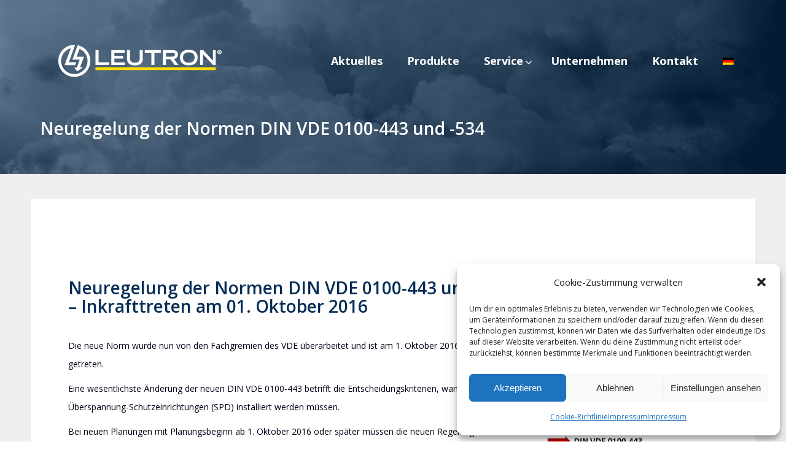

--- FILE ---
content_type: text/html; charset=UTF-8
request_url: https://www.leutron.de/2016/10/04/neuregelung-der-normen-din-vde-0100-443-und-534/
body_size: 22148
content:
<!DOCTYPE html>
<!--[if !(IE 6) | !(IE 7) | !(IE 8)  ]><!-->
<html lang="de-DE" class="no-js">
<!--<![endif]-->
<head>
	<meta charset="UTF-8" />
		<meta name="viewport" content="width=device-width, initial-scale=1, maximum-scale=1, user-scalable=0">
		<meta name="theme-color" content="#ffee50"/>	<link rel="profile" href="http://gmpg.org/xfn/11" />
	        <script type="text/javascript">
            if (/Android|webOS|iPhone|iPad|iPod|BlackBerry|IEMobile|Opera Mini/i.test(navigator.userAgent)) {
                var originalAddEventListener = EventTarget.prototype.addEventListener,
                    oldWidth = window.innerWidth;

                EventTarget.prototype.addEventListener = function (eventName, eventHandler, useCapture) {
                    if (eventName === "resize") {
                        originalAddEventListener.call(this, eventName, function (event) {
                            if (oldWidth === window.innerWidth) {
                                return;
                            }
                            else if (oldWidth !== window.innerWidth) {
                                oldWidth = window.innerWidth;
                            }
                            if (eventHandler.handleEvent) {
                                eventHandler.handleEvent.call(this, event);
                            }
                            else {
                                eventHandler.call(this, event);
                            };
                        }, useCapture);
                    }
                    else {
                        originalAddEventListener.call(this, eventName, eventHandler, useCapture);
                    };
                };
            };
        </script>
		<title>Neuregelung der Normen DIN VDE 0100-443 und -534 &#8211; LEUTRON Blitz- und Überspannungsschutz</title>
<meta name='robots' content='max-image-preview:large' />
<link rel="alternate" hreflang="de" href="https://www.leutron.de/2016/10/04/neuregelung-der-normen-din-vde-0100-443-und-534/" />
<link rel='dns-prefetch' href='//www.googletagmanager.com' />
<link rel='dns-prefetch' href='//maps.googleapis.com' />
<link rel="alternate" type="application/rss+xml" title="LEUTRON Blitz- und Überspannungsschutz &raquo; Feed" href="https://www.leutron.de/feed/" />
<link rel="alternate" type="application/rss+xml" title="LEUTRON Blitz- und Überspannungsschutz &raquo; Kommentar-Feed" href="https://www.leutron.de/comments/feed/" />
<link rel="alternate" type="application/rss+xml" title="LEUTRON Blitz- und Überspannungsschutz &raquo; Neuregelung der Normen DIN VDE 0100-443 und -534 Kommentar-Feed" href="https://www.leutron.de/2016/10/04/neuregelung-der-normen-din-vde-0100-443-und-534/feed/" />
<script type="text/javascript">
window._wpemojiSettings = {"baseUrl":"https:\/\/s.w.org\/images\/core\/emoji\/14.0.0\/72x72\/","ext":".png","svgUrl":"https:\/\/s.w.org\/images\/core\/emoji\/14.0.0\/svg\/","svgExt":".svg","source":{"concatemoji":"https:\/\/www.leutron.de\/wp-includes\/js\/wp-emoji-release.min.js?ver=6.1.1"}};
/*! This file is auto-generated */
!function(e,a,t){var n,r,o,i=a.createElement("canvas"),p=i.getContext&&i.getContext("2d");function s(e,t){var a=String.fromCharCode,e=(p.clearRect(0,0,i.width,i.height),p.fillText(a.apply(this,e),0,0),i.toDataURL());return p.clearRect(0,0,i.width,i.height),p.fillText(a.apply(this,t),0,0),e===i.toDataURL()}function c(e){var t=a.createElement("script");t.src=e,t.defer=t.type="text/javascript",a.getElementsByTagName("head")[0].appendChild(t)}for(o=Array("flag","emoji"),t.supports={everything:!0,everythingExceptFlag:!0},r=0;r<o.length;r++)t.supports[o[r]]=function(e){if(p&&p.fillText)switch(p.textBaseline="top",p.font="600 32px Arial",e){case"flag":return s([127987,65039,8205,9895,65039],[127987,65039,8203,9895,65039])?!1:!s([55356,56826,55356,56819],[55356,56826,8203,55356,56819])&&!s([55356,57332,56128,56423,56128,56418,56128,56421,56128,56430,56128,56423,56128,56447],[55356,57332,8203,56128,56423,8203,56128,56418,8203,56128,56421,8203,56128,56430,8203,56128,56423,8203,56128,56447]);case"emoji":return!s([129777,127995,8205,129778,127999],[129777,127995,8203,129778,127999])}return!1}(o[r]),t.supports.everything=t.supports.everything&&t.supports[o[r]],"flag"!==o[r]&&(t.supports.everythingExceptFlag=t.supports.everythingExceptFlag&&t.supports[o[r]]);t.supports.everythingExceptFlag=t.supports.everythingExceptFlag&&!t.supports.flag,t.DOMReady=!1,t.readyCallback=function(){t.DOMReady=!0},t.supports.everything||(n=function(){t.readyCallback()},a.addEventListener?(a.addEventListener("DOMContentLoaded",n,!1),e.addEventListener("load",n,!1)):(e.attachEvent("onload",n),a.attachEvent("onreadystatechange",function(){"complete"===a.readyState&&t.readyCallback()})),(e=t.source||{}).concatemoji?c(e.concatemoji):e.wpemoji&&e.twemoji&&(c(e.twemoji),c(e.wpemoji)))}(window,document,window._wpemojiSettings);
</script>
<style type="text/css">
img.wp-smiley,
img.emoji {
	display: inline !important;
	border: none !important;
	box-shadow: none !important;
	height: 1em !important;
	width: 1em !important;
	margin: 0 0.07em !important;
	vertical-align: -0.1em !important;
	background: none !important;
	padding: 0 !important;
}
</style>
	<link rel='stylesheet' id='wp-block-library-css' href='https://www.leutron.de/wp-includes/css/dist/block-library/style.min.css?ver=6.1.1' type='text/css' media='all' />
<style id='wp-block-library-theme-inline-css' type='text/css'>
.wp-block-audio figcaption{color:#555;font-size:13px;text-align:center}.is-dark-theme .wp-block-audio figcaption{color:hsla(0,0%,100%,.65)}.wp-block-audio{margin:0 0 1em}.wp-block-code{border:1px solid #ccc;border-radius:4px;font-family:Menlo,Consolas,monaco,monospace;padding:.8em 1em}.wp-block-embed figcaption{color:#555;font-size:13px;text-align:center}.is-dark-theme .wp-block-embed figcaption{color:hsla(0,0%,100%,.65)}.wp-block-embed{margin:0 0 1em}.blocks-gallery-caption{color:#555;font-size:13px;text-align:center}.is-dark-theme .blocks-gallery-caption{color:hsla(0,0%,100%,.65)}.wp-block-image figcaption{color:#555;font-size:13px;text-align:center}.is-dark-theme .wp-block-image figcaption{color:hsla(0,0%,100%,.65)}.wp-block-image{margin:0 0 1em}.wp-block-pullquote{border-top:4px solid;border-bottom:4px solid;margin-bottom:1.75em;color:currentColor}.wp-block-pullquote__citation,.wp-block-pullquote cite,.wp-block-pullquote footer{color:currentColor;text-transform:uppercase;font-size:.8125em;font-style:normal}.wp-block-quote{border-left:.25em solid;margin:0 0 1.75em;padding-left:1em}.wp-block-quote cite,.wp-block-quote footer{color:currentColor;font-size:.8125em;position:relative;font-style:normal}.wp-block-quote.has-text-align-right{border-left:none;border-right:.25em solid;padding-left:0;padding-right:1em}.wp-block-quote.has-text-align-center{border:none;padding-left:0}.wp-block-quote.is-large,.wp-block-quote.is-style-large,.wp-block-quote.is-style-plain{border:none}.wp-block-search .wp-block-search__label{font-weight:700}.wp-block-search__button{border:1px solid #ccc;padding:.375em .625em}:where(.wp-block-group.has-background){padding:1.25em 2.375em}.wp-block-separator.has-css-opacity{opacity:.4}.wp-block-separator{border:none;border-bottom:2px solid;margin-left:auto;margin-right:auto}.wp-block-separator.has-alpha-channel-opacity{opacity:1}.wp-block-separator:not(.is-style-wide):not(.is-style-dots){width:100px}.wp-block-separator.has-background:not(.is-style-dots){border-bottom:none;height:1px}.wp-block-separator.has-background:not(.is-style-wide):not(.is-style-dots){height:2px}.wp-block-table{margin:"0 0 1em 0"}.wp-block-table thead{border-bottom:3px solid}.wp-block-table tfoot{border-top:3px solid}.wp-block-table td,.wp-block-table th{word-break:normal}.wp-block-table figcaption{color:#555;font-size:13px;text-align:center}.is-dark-theme .wp-block-table figcaption{color:hsla(0,0%,100%,.65)}.wp-block-video figcaption{color:#555;font-size:13px;text-align:center}.is-dark-theme .wp-block-video figcaption{color:hsla(0,0%,100%,.65)}.wp-block-video{margin:0 0 1em}.wp-block-template-part.has-background{padding:1.25em 2.375em;margin-top:0;margin-bottom:0}
</style>
<link rel='stylesheet' id='classic-theme-styles-css' href='https://www.leutron.de/wp-includes/css/classic-themes.min.css?ver=1' type='text/css' media='all' />
<style id='global-styles-inline-css' type='text/css'>
body{--wp--preset--color--black: #000000;--wp--preset--color--cyan-bluish-gray: #abb8c3;--wp--preset--color--white: #FFF;--wp--preset--color--pale-pink: #f78da7;--wp--preset--color--vivid-red: #cf2e2e;--wp--preset--color--luminous-vivid-orange: #ff6900;--wp--preset--color--luminous-vivid-amber: #fcb900;--wp--preset--color--light-green-cyan: #7bdcb5;--wp--preset--color--vivid-green-cyan: #00d084;--wp--preset--color--pale-cyan-blue: #8ed1fc;--wp--preset--color--vivid-cyan-blue: #0693e3;--wp--preset--color--vivid-purple: #9b51e0;--wp--preset--color--accent: #ffee50;--wp--preset--color--dark-gray: #111;--wp--preset--color--light-gray: #767676;--wp--preset--gradient--vivid-cyan-blue-to-vivid-purple: linear-gradient(135deg,rgba(6,147,227,1) 0%,rgb(155,81,224) 100%);--wp--preset--gradient--light-green-cyan-to-vivid-green-cyan: linear-gradient(135deg,rgb(122,220,180) 0%,rgb(0,208,130) 100%);--wp--preset--gradient--luminous-vivid-amber-to-luminous-vivid-orange: linear-gradient(135deg,rgba(252,185,0,1) 0%,rgba(255,105,0,1) 100%);--wp--preset--gradient--luminous-vivid-orange-to-vivid-red: linear-gradient(135deg,rgba(255,105,0,1) 0%,rgb(207,46,46) 100%);--wp--preset--gradient--very-light-gray-to-cyan-bluish-gray: linear-gradient(135deg,rgb(238,238,238) 0%,rgb(169,184,195) 100%);--wp--preset--gradient--cool-to-warm-spectrum: linear-gradient(135deg,rgb(74,234,220) 0%,rgb(151,120,209) 20%,rgb(207,42,186) 40%,rgb(238,44,130) 60%,rgb(251,105,98) 80%,rgb(254,248,76) 100%);--wp--preset--gradient--blush-light-purple: linear-gradient(135deg,rgb(255,206,236) 0%,rgb(152,150,240) 100%);--wp--preset--gradient--blush-bordeaux: linear-gradient(135deg,rgb(254,205,165) 0%,rgb(254,45,45) 50%,rgb(107,0,62) 100%);--wp--preset--gradient--luminous-dusk: linear-gradient(135deg,rgb(255,203,112) 0%,rgb(199,81,192) 50%,rgb(65,88,208) 100%);--wp--preset--gradient--pale-ocean: linear-gradient(135deg,rgb(255,245,203) 0%,rgb(182,227,212) 50%,rgb(51,167,181) 100%);--wp--preset--gradient--electric-grass: linear-gradient(135deg,rgb(202,248,128) 0%,rgb(113,206,126) 100%);--wp--preset--gradient--midnight: linear-gradient(135deg,rgb(2,3,129) 0%,rgb(40,116,252) 100%);--wp--preset--duotone--dark-grayscale: url('#wp-duotone-dark-grayscale');--wp--preset--duotone--grayscale: url('#wp-duotone-grayscale');--wp--preset--duotone--purple-yellow: url('#wp-duotone-purple-yellow');--wp--preset--duotone--blue-red: url('#wp-duotone-blue-red');--wp--preset--duotone--midnight: url('#wp-duotone-midnight');--wp--preset--duotone--magenta-yellow: url('#wp-duotone-magenta-yellow');--wp--preset--duotone--purple-green: url('#wp-duotone-purple-green');--wp--preset--duotone--blue-orange: url('#wp-duotone-blue-orange');--wp--preset--font-size--small: 13px;--wp--preset--font-size--medium: 20px;--wp--preset--font-size--large: 36px;--wp--preset--font-size--x-large: 42px;--wp--preset--spacing--20: 0.44rem;--wp--preset--spacing--30: 0.67rem;--wp--preset--spacing--40: 1rem;--wp--preset--spacing--50: 1.5rem;--wp--preset--spacing--60: 2.25rem;--wp--preset--spacing--70: 3.38rem;--wp--preset--spacing--80: 5.06rem;}:where(.is-layout-flex){gap: 0.5em;}body .is-layout-flow > .alignleft{float: left;margin-inline-start: 0;margin-inline-end: 2em;}body .is-layout-flow > .alignright{float: right;margin-inline-start: 2em;margin-inline-end: 0;}body .is-layout-flow > .aligncenter{margin-left: auto !important;margin-right: auto !important;}body .is-layout-constrained > .alignleft{float: left;margin-inline-start: 0;margin-inline-end: 2em;}body .is-layout-constrained > .alignright{float: right;margin-inline-start: 2em;margin-inline-end: 0;}body .is-layout-constrained > .aligncenter{margin-left: auto !important;margin-right: auto !important;}body .is-layout-constrained > :where(:not(.alignleft):not(.alignright):not(.alignfull)){max-width: var(--wp--style--global--content-size);margin-left: auto !important;margin-right: auto !important;}body .is-layout-constrained > .alignwide{max-width: var(--wp--style--global--wide-size);}body .is-layout-flex{display: flex;}body .is-layout-flex{flex-wrap: wrap;align-items: center;}body .is-layout-flex > *{margin: 0;}:where(.wp-block-columns.is-layout-flex){gap: 2em;}.has-black-color{color: var(--wp--preset--color--black) !important;}.has-cyan-bluish-gray-color{color: var(--wp--preset--color--cyan-bluish-gray) !important;}.has-white-color{color: var(--wp--preset--color--white) !important;}.has-pale-pink-color{color: var(--wp--preset--color--pale-pink) !important;}.has-vivid-red-color{color: var(--wp--preset--color--vivid-red) !important;}.has-luminous-vivid-orange-color{color: var(--wp--preset--color--luminous-vivid-orange) !important;}.has-luminous-vivid-amber-color{color: var(--wp--preset--color--luminous-vivid-amber) !important;}.has-light-green-cyan-color{color: var(--wp--preset--color--light-green-cyan) !important;}.has-vivid-green-cyan-color{color: var(--wp--preset--color--vivid-green-cyan) !important;}.has-pale-cyan-blue-color{color: var(--wp--preset--color--pale-cyan-blue) !important;}.has-vivid-cyan-blue-color{color: var(--wp--preset--color--vivid-cyan-blue) !important;}.has-vivid-purple-color{color: var(--wp--preset--color--vivid-purple) !important;}.has-black-background-color{background-color: var(--wp--preset--color--black) !important;}.has-cyan-bluish-gray-background-color{background-color: var(--wp--preset--color--cyan-bluish-gray) !important;}.has-white-background-color{background-color: var(--wp--preset--color--white) !important;}.has-pale-pink-background-color{background-color: var(--wp--preset--color--pale-pink) !important;}.has-vivid-red-background-color{background-color: var(--wp--preset--color--vivid-red) !important;}.has-luminous-vivid-orange-background-color{background-color: var(--wp--preset--color--luminous-vivid-orange) !important;}.has-luminous-vivid-amber-background-color{background-color: var(--wp--preset--color--luminous-vivid-amber) !important;}.has-light-green-cyan-background-color{background-color: var(--wp--preset--color--light-green-cyan) !important;}.has-vivid-green-cyan-background-color{background-color: var(--wp--preset--color--vivid-green-cyan) !important;}.has-pale-cyan-blue-background-color{background-color: var(--wp--preset--color--pale-cyan-blue) !important;}.has-vivid-cyan-blue-background-color{background-color: var(--wp--preset--color--vivid-cyan-blue) !important;}.has-vivid-purple-background-color{background-color: var(--wp--preset--color--vivid-purple) !important;}.has-black-border-color{border-color: var(--wp--preset--color--black) !important;}.has-cyan-bluish-gray-border-color{border-color: var(--wp--preset--color--cyan-bluish-gray) !important;}.has-white-border-color{border-color: var(--wp--preset--color--white) !important;}.has-pale-pink-border-color{border-color: var(--wp--preset--color--pale-pink) !important;}.has-vivid-red-border-color{border-color: var(--wp--preset--color--vivid-red) !important;}.has-luminous-vivid-orange-border-color{border-color: var(--wp--preset--color--luminous-vivid-orange) !important;}.has-luminous-vivid-amber-border-color{border-color: var(--wp--preset--color--luminous-vivid-amber) !important;}.has-light-green-cyan-border-color{border-color: var(--wp--preset--color--light-green-cyan) !important;}.has-vivid-green-cyan-border-color{border-color: var(--wp--preset--color--vivid-green-cyan) !important;}.has-pale-cyan-blue-border-color{border-color: var(--wp--preset--color--pale-cyan-blue) !important;}.has-vivid-cyan-blue-border-color{border-color: var(--wp--preset--color--vivid-cyan-blue) !important;}.has-vivid-purple-border-color{border-color: var(--wp--preset--color--vivid-purple) !important;}.has-vivid-cyan-blue-to-vivid-purple-gradient-background{background: var(--wp--preset--gradient--vivid-cyan-blue-to-vivid-purple) !important;}.has-light-green-cyan-to-vivid-green-cyan-gradient-background{background: var(--wp--preset--gradient--light-green-cyan-to-vivid-green-cyan) !important;}.has-luminous-vivid-amber-to-luminous-vivid-orange-gradient-background{background: var(--wp--preset--gradient--luminous-vivid-amber-to-luminous-vivid-orange) !important;}.has-luminous-vivid-orange-to-vivid-red-gradient-background{background: var(--wp--preset--gradient--luminous-vivid-orange-to-vivid-red) !important;}.has-very-light-gray-to-cyan-bluish-gray-gradient-background{background: var(--wp--preset--gradient--very-light-gray-to-cyan-bluish-gray) !important;}.has-cool-to-warm-spectrum-gradient-background{background: var(--wp--preset--gradient--cool-to-warm-spectrum) !important;}.has-blush-light-purple-gradient-background{background: var(--wp--preset--gradient--blush-light-purple) !important;}.has-blush-bordeaux-gradient-background{background: var(--wp--preset--gradient--blush-bordeaux) !important;}.has-luminous-dusk-gradient-background{background: var(--wp--preset--gradient--luminous-dusk) !important;}.has-pale-ocean-gradient-background{background: var(--wp--preset--gradient--pale-ocean) !important;}.has-electric-grass-gradient-background{background: var(--wp--preset--gradient--electric-grass) !important;}.has-midnight-gradient-background{background: var(--wp--preset--gradient--midnight) !important;}.has-small-font-size{font-size: var(--wp--preset--font-size--small) !important;}.has-medium-font-size{font-size: var(--wp--preset--font-size--medium) !important;}.has-large-font-size{font-size: var(--wp--preset--font-size--large) !important;}.has-x-large-font-size{font-size: var(--wp--preset--font-size--x-large) !important;}
.wp-block-navigation a:where(:not(.wp-element-button)){color: inherit;}
:where(.wp-block-columns.is-layout-flex){gap: 2em;}
.wp-block-pullquote{font-size: 1.5em;line-height: 1.6;}
</style>
<link rel='stylesheet' id='contact-form-7-css' href='https://www.leutron.de/wp-content/plugins/contact-form-7/includes/css/styles.css?ver=5.7.2' type='text/css' media='all' />
<link rel='stylesheet' id='rs-plugin-settings-css' href='https://www.leutron.de/wp-content/plugins/revslider/public/assets/css/rs6.css?ver=6.1.7' type='text/css' media='all' />
<style id='rs-plugin-settings-inline-css' type='text/css'>
#rs-demo-id {}
</style>
<link rel='stylesheet' id='wpml-legacy-horizontal-list-0-css' href='//www.leutron.de/wp-content/plugins/sitepress-multilingual-cms/templates/language-switchers/legacy-list-horizontal/style.css?ver=1' type='text/css' media='all' />
<link rel='stylesheet' id='wpml-menu-item-0-css' href='//www.leutron.de/wp-content/plugins/sitepress-multilingual-cms/templates/language-switchers/menu-item/style.css?ver=1' type='text/css' media='all' />
<link rel='stylesheet' id='cmplz-general-css' href='https://www.leutron.de/wp-content/plugins/complianz-gdpr/assets/css/cookieblocker.min.css?ver=6.5.0' type='text/css' media='all' />
<link rel='stylesheet' id='the7-Defaults-css' href='https://www.leutron.de/wp-content/uploads/smile_fonts/Defaults/Defaults.css?ver=6.1.1' type='text/css' media='all' />
<link rel='stylesheet' id='tablepress-default-css' href='https://www.leutron.de/wp-content/plugins/tablepress/css/build/default.css?ver=2.0.2' type='text/css' media='all' />
<link rel='stylesheet' id='js_composer_front-css' href='https://www.leutron.de/wp-content/plugins/js_composer/assets/css/js_composer.min.css?ver=6.1' type='text/css' media='all' />
<link rel='stylesheet' id='dt-web-fonts-css' href='https://www.leutron.de/wp-content/uploads/fonts/50fcb2c71a506221c075ede8ca468c08/font.css?v=1669982751' type='text/css' media='all' />
<link rel='stylesheet' id='dt-main-css' href='https://www.leutron.de/wp-content/themes/dt-the7/css/main.min.css?ver=8.2.1' type='text/css' media='all' />
<style id='dt-main-inline-css' type='text/css'>
body #load {
  display: block;
  height: 100%;
  overflow: hidden;
  position: fixed;
  width: 100%;
  z-index: 9901;
  opacity: 1;
  visibility: visible;
  transition: all .35s ease-out;
}
.load-wrap {
  width: 100%;
  height: 100%;
  background-position: center center;
  background-repeat: no-repeat;
  text-align: center;
}
.load-wrap > svg {
  position: absolute;
  top: 50%;
  left: 50%;
  transform: translate(-50%,-50%);
}
#load {
  background-color: #2f4f4f;
  background: #2f4f4f;
  background: -webkit-linear-gradient(135deg, #2f4f4f 30%, #ffffff 100%);
  background: linear-gradient(135deg, #2f4f4f 30%, #ffffff 100%);
}
.uil-default rect:not(.bk) {
  fill: #ffee50;
}
.uil-ring > path {
  fill: #ffee50;
}
.ring-loader .circle {
  fill: #ffee50;
}
.ring-loader .moving-circle {
  fill: #ffee50;
}
.uil-hourglass .glass {
  stroke: #ffee50;
}
.uil-hourglass .sand {
  fill: #ffee50;
}
.spinner-loader .load-wrap {
  background-image: url("data:image/svg+xml,%3Csvg width='75px' height='75px' xmlns='http://www.w3.org/2000/svg' viewBox='0 0 100 100' preserveAspectRatio='xMidYMid' class='uil-default'%3E%3Crect x='0' y='0' width='100' height='100' fill='none' class='bk'%3E%3C/rect%3E%3Crect  x='46.5' y='40' width='7' height='20' rx='5' ry='5' fill='%23ffee50' transform='rotate(0 50 50) translate(0 -30)'%3E  %3Canimate attributeName='opacity' from='1' to='0' dur='1s' begin='0s' repeatCount='indefinite'/%3E%3C/rect%3E%3Crect  x='46.5' y='40' width='7' height='20' rx='5' ry='5' fill='%23ffee50' transform='rotate(30 50 50) translate(0 -30)'%3E  %3Canimate attributeName='opacity' from='1' to='0' dur='1s' begin='0.08333333333333333s' repeatCount='indefinite'/%3E%3C/rect%3E%3Crect  x='46.5' y='40' width='7' height='20' rx='5' ry='5' fill='%23ffee50' transform='rotate(60 50 50) translate(0 -30)'%3E  %3Canimate attributeName='opacity' from='1' to='0' dur='1s' begin='0.16666666666666666s' repeatCount='indefinite'/%3E%3C/rect%3E%3Crect  x='46.5' y='40' width='7' height='20' rx='5' ry='5' fill='%23ffee50' transform='rotate(90 50 50) translate(0 -30)'%3E  %3Canimate attributeName='opacity' from='1' to='0' dur='1s' begin='0.25s' repeatCount='indefinite'/%3E%3C/rect%3E%3Crect  x='46.5' y='40' width='7' height='20' rx='5' ry='5' fill='%23ffee50' transform='rotate(120 50 50) translate(0 -30)'%3E  %3Canimate attributeName='opacity' from='1' to='0' dur='1s' begin='0.3333333333333333s' repeatCount='indefinite'/%3E%3C/rect%3E%3Crect  x='46.5' y='40' width='7' height='20' rx='5' ry='5' fill='%23ffee50' transform='rotate(150 50 50) translate(0 -30)'%3E  %3Canimate attributeName='opacity' from='1' to='0' dur='1s' begin='0.4166666666666667s' repeatCount='indefinite'/%3E%3C/rect%3E%3Crect  x='46.5' y='40' width='7' height='20' rx='5' ry='5' fill='%23ffee50' transform='rotate(180 50 50) translate(0 -30)'%3E  %3Canimate attributeName='opacity' from='1' to='0' dur='1s' begin='0.5s' repeatCount='indefinite'/%3E%3C/rect%3E%3Crect  x='46.5' y='40' width='7' height='20' rx='5' ry='5' fill='%23ffee50' transform='rotate(210 50 50) translate(0 -30)'%3E  %3Canimate attributeName='opacity' from='1' to='0' dur='1s' begin='0.5833333333333334s' repeatCount='indefinite'/%3E%3C/rect%3E%3Crect  x='46.5' y='40' width='7' height='20' rx='5' ry='5' fill='%23ffee50' transform='rotate(240 50 50) translate(0 -30)'%3E  %3Canimate attributeName='opacity' from='1' to='0' dur='1s' begin='0.6666666666666666s' repeatCount='indefinite'/%3E%3C/rect%3E%3Crect  x='46.5' y='40' width='7' height='20' rx='5' ry='5' fill='%23ffee50' transform='rotate(270 50 50) translate(0 -30)'%3E  %3Canimate attributeName='opacity' from='1' to='0' dur='1s' begin='0.75s' repeatCount='indefinite'/%3E%3C/rect%3E%3Crect  x='46.5' y='40' width='7' height='20' rx='5' ry='5' fill='%23ffee50' transform='rotate(300 50 50) translate(0 -30)'%3E  %3Canimate attributeName='opacity' from='1' to='0' dur='1s' begin='0.8333333333333334s' repeatCount='indefinite'/%3E%3C/rect%3E%3Crect  x='46.5' y='40' width='7' height='20' rx='5' ry='5' fill='%23ffee50' transform='rotate(330 50 50) translate(0 -30)'%3E  %3Canimate attributeName='opacity' from='1' to='0' dur='1s' begin='0.9166666666666666s' repeatCount='indefinite'/%3E%3C/rect%3E%3C/svg%3E");
}
.ring-loader .load-wrap {
  background-image: url("data:image/svg+xml,%3Csvg xmlns='http://www.w3.org/2000/svg' viewBox='0 0 32 32' width='72' height='72' fill='%23ffee50'%3E   %3Cpath opacity='.25' d='M16 0 A16 16 0 0 0 16 32 A16 16 0 0 0 16 0 M16 4 A12 12 0 0 1 16 28 A12 12 0 0 1 16 4'/%3E   %3Cpath d='M16 0 A16 16 0 0 1 32 16 L28 16 A12 12 0 0 0 16 4z'%3E     %3CanimateTransform attributeName='transform' type='rotate' from='0 16 16' to='360 16 16' dur='0.8s' repeatCount='indefinite' /%3E   %3C/path%3E %3C/svg%3E");
}
.hourglass-loader .load-wrap {
  background-image: url("data:image/svg+xml,%3Csvg xmlns='http://www.w3.org/2000/svg' viewBox='0 0 32 32' width='72' height='72' fill='%23ffee50'%3E   %3Cpath transform='translate(2)' d='M0 12 V20 H4 V12z'%3E      %3Canimate attributeName='d' values='M0 12 V20 H4 V12z; M0 4 V28 H4 V4z; M0 12 V20 H4 V12z; M0 12 V20 H4 V12z' dur='1.2s' repeatCount='indefinite' begin='0' keytimes='0;.2;.5;1' keySplines='0.2 0.2 0.4 0.8;0.2 0.6 0.4 0.8;0.2 0.8 0.4 0.8' calcMode='spline'  /%3E   %3C/path%3E   %3Cpath transform='translate(8)' d='M0 12 V20 H4 V12z'%3E     %3Canimate attributeName='d' values='M0 12 V20 H4 V12z; M0 4 V28 H4 V4z; M0 12 V20 H4 V12z; M0 12 V20 H4 V12z' dur='1.2s' repeatCount='indefinite' begin='0.2' keytimes='0;.2;.5;1' keySplines='0.2 0.2 0.4 0.8;0.2 0.6 0.4 0.8;0.2 0.8 0.4 0.8' calcMode='spline'  /%3E   %3C/path%3E   %3Cpath transform='translate(14)' d='M0 12 V20 H4 V12z'%3E     %3Canimate attributeName='d' values='M0 12 V20 H4 V12z; M0 4 V28 H4 V4z; M0 12 V20 H4 V12z; M0 12 V20 H4 V12z' dur='1.2s' repeatCount='indefinite' begin='0.4' keytimes='0;.2;.5;1' keySplines='0.2 0.2 0.4 0.8;0.2 0.6 0.4 0.8;0.2 0.8 0.4 0.8' calcMode='spline' /%3E   %3C/path%3E   %3Cpath transform='translate(20)' d='M0 12 V20 H4 V12z'%3E     %3Canimate attributeName='d' values='M0 12 V20 H4 V12z; M0 4 V28 H4 V4z; M0 12 V20 H4 V12z; M0 12 V20 H4 V12z' dur='1.2s' repeatCount='indefinite' begin='0.6' keytimes='0;.2;.5;1' keySplines='0.2 0.2 0.4 0.8;0.2 0.6 0.4 0.8;0.2 0.8 0.4 0.8' calcMode='spline' /%3E   %3C/path%3E   %3Cpath transform='translate(26)' d='M0 12 V20 H4 V12z'%3E     %3Canimate attributeName='d' values='M0 12 V20 H4 V12z; M0 4 V28 H4 V4z; M0 12 V20 H4 V12z; M0 12 V20 H4 V12z' dur='1.2s' repeatCount='indefinite' begin='0.8' keytimes='0;.2;.5;1' keySplines='0.2 0.2 0.4 0.8;0.2 0.6 0.4 0.8;0.2 0.8 0.4 0.8' calcMode='spline' /%3E   %3C/path%3E %3C/svg%3E");
}

</style>
<link rel='stylesheet' id='the7-font-css' href='https://www.leutron.de/wp-content/themes/dt-the7/fonts/icomoon-the7-font/icomoon-the7-font.min.css?ver=8.2.1' type='text/css' media='all' />
<link rel='stylesheet' id='the7-awesome-fonts-css' href='https://www.leutron.de/wp-content/themes/dt-the7/fonts/FontAwesome/css/all.min.css?ver=8.2.1' type='text/css' media='all' />
<link rel='stylesheet' id='the7-awesome-fonts-back-css' href='https://www.leutron.de/wp-content/themes/dt-the7/fonts/FontAwesome/back-compat.min.css?ver=8.2.1' type='text/css' media='all' />
<link rel='stylesheet' id='dt-fontello-css' href='https://www.leutron.de/wp-content/themes/dt-the7/fonts/fontello/css/fontello.min.css?ver=8.2.1' type='text/css' media='all' />
<link rel='stylesheet' id='the7pt-static-css' href='https://www.leutron.de/wp-content/plugins/dt-the7-core/assets/css/post-type.min.css?ver=8.2.1' type='text/css' media='all' />
<link rel='stylesheet' id='dt-custom-css' href='https://www.leutron.de/wp-content/uploads/the7-css/custom.css?ver=5114581963b2' type='text/css' media='all' />
<link rel='stylesheet' id='dt-media-css' href='https://www.leutron.de/wp-content/uploads/the7-css/media.css?ver=5114581963b2' type='text/css' media='all' />
<link rel='stylesheet' id='the7-mega-menu-css' href='https://www.leutron.de/wp-content/uploads/the7-css/mega-menu.css?ver=5114581963b2' type='text/css' media='all' />
<link rel='stylesheet' id='the7-elements-albums-portfolio-css' href='https://www.leutron.de/wp-content/uploads/the7-css/the7-elements-albums-portfolio.css?ver=5114581963b2' type='text/css' media='all' />
<link rel='stylesheet' id='the7-elements-css' href='https://www.leutron.de/wp-content/uploads/the7-css/post-type-dynamic.css?ver=5114581963b2' type='text/css' media='all' />
<link rel='stylesheet' id='ubermenu-css' href='https://www.leutron.de/wp-content/plugins/ubermenu/pro/assets/css/ubermenu.min.css?ver=3.2.7' type='text/css' media='all' />
<link rel='stylesheet' id='ubermenu-vanilla-css' href='https://www.leutron.de/wp-content/plugins/ubermenu/assets/css/skins/vanilla.css?ver=6.1.1' type='text/css' media='all' />
<link rel='stylesheet' id='ubermenu-font-awesome-css' href='https://www.leutron.de/wp-content/plugins/ubermenu/assets/css/fontawesome/css/font-awesome.min.css?ver=4.3' type='text/css' media='all' />
<link rel='stylesheet' id='style-css' href='https://www.leutron.de/wp-content/themes/dt-the7/style.css?ver=8.2.1' type='text/css' media='all' />
<link rel='stylesheet' id='ultimate-style-min-css' href='https://www.leutron.de/wp-content/plugins/Ultimate_VC_Addons/assets/min-css/ultimate.min.css?ver=3.19.2' type='text/css' media='all' />
<script type='text/javascript' src='https://www.leutron.de/wp-includes/js/jquery/jquery.min.js?ver=3.6.1' id='jquery-core-js'></script>
<script type='text/javascript' src='https://www.leutron.de/wp-includes/js/jquery/jquery-migrate.min.js?ver=3.3.2' id='jquery-migrate-js'></script>
<script type='text/javascript' src='https://www.leutron.de/wp-content/plugins/sitepress-multilingual-cms/res/js/jquery.cookie.js?ver=4.3.6' id='jquery.cookie-js'></script>
<script type='text/javascript' id='wpml-cookie-js-extra'>
/* <![CDATA[ */
var wpml_cookies = {"wp-wpml_current_language":{"value":"de","expires":1,"path":"\/"}};
var wpml_cookies = {"wp-wpml_current_language":{"value":"de","expires":1,"path":"\/"}};
/* ]]> */
</script>
<script type='text/javascript' src='https://www.leutron.de/wp-content/plugins/sitepress-multilingual-cms/res/js/cookies/language-cookie.js?ver=4.3.6' id='wpml-cookie-js'></script>
<script type='text/javascript' src='https://www.leutron.de/wp-content/plugins/revslider/public/assets/js/revolution.tools.min.js?ver=6.0' id='tp-tools-js'></script>
<script type='text/javascript' src='https://www.leutron.de/wp-content/plugins/revslider/public/assets/js/rs6.min.js?ver=6.1.7' id='revmin-js'></script>

<!-- Von Site Kit hinzugefügtes Google-Analytics-Snippet -->
<script type='text/javascript' src='https://www.googletagmanager.com/gtag/js?id=UA-253101036-1' id='google_gtagjs-js' async></script>
<script type='text/javascript' id='google_gtagjs-js-after'>
window.dataLayer = window.dataLayer || [];function gtag(){dataLayer.push(arguments);}
gtag('set', 'linker', {"domains":["www.leutron.de"]} );
gtag("js", new Date());
gtag("set", "developer_id.dZTNiMT", true);
gtag("config", "UA-253101036-1", {"anonymize_ip":true});
gtag("config", "G-GPCY0G0TDE");
</script>

<!-- Ende des von Site Kit hinzugefügten Google-Analytics-Snippets -->
<script type='text/javascript' id='dt-above-fold-js-extra'>
/* <![CDATA[ */
var dtLocal = {"themeUrl":"https:\/\/www.leutron.de\/wp-content\/themes\/dt-the7","passText":"Um diesen gesch\u00fctzten Eintrag anzusehen, geben Sie bitte das Passwort ein:","moreButtonText":{"loading":"Lade...","loadMore":"Mehr laden"},"postID":"1052","ajaxurl":"https:\/\/www.leutron.de\/wp-admin\/admin-ajax.php","REST":{"baseUrl":"https:\/\/www.leutron.de\/wp-json\/the7\/v1","endpoints":{"sendMail":"\/send-mail"}},"contactMessages":{"required":"One or more fields have an error. Please check and try again.","terms":"Please accept the privacy policy.","fillTheCaptchaError":"Please, fill the captcha."},"captchaSiteKey":"","ajaxNonce":"5abcb1f6d7","pageData":"","themeSettings":{"smoothScroll":"on","lazyLoading":false,"accentColor":{"mode":"solid","color":"#ffee50"},"desktopHeader":{"height":50},"floatingHeader":{"showAfter":120,"showMenu":true,"height":80,"logo":{"showLogo":true,"html":"<img class=\" preload-me\" src=\"https:\/\/www.leutron.de\/wp-content\/uploads\/2016\/11\/Leutron-Logo-Wei\u00df-2011-4c_ARZ.png\" srcset=\"https:\/\/www.leutron.de\/wp-content\/uploads\/2016\/11\/Leutron-Logo-Wei\u00df-2011-4c_ARZ.png 266w\" width=\"266\" height=\"53\"   sizes=\"266px\" alt=\"LEUTRON Blitz- und \u00dcberspannungsschutz\" \/>","url":"https:\/\/www.leutron.de\/"}},"topLine":{"floatingTopLine":{"logo":{"showLogo":false,"html":""}}},"mobileHeader":{"firstSwitchPoint":1150,"secondSwitchPoint":0,"firstSwitchPointHeight":80,"secondSwitchPointHeight":40},"stickyMobileHeaderFirstSwitch":{"logo":{"html":"<img class=\" preload-me\" src=\"https:\/\/www.leutron.de\/wp-content\/uploads\/2016\/11\/Leutron-Logo-Wei\u00df-2011-4c_ARZ.png\" srcset=\"https:\/\/www.leutron.de\/wp-content\/uploads\/2016\/11\/Leutron-Logo-Wei\u00df-2011-4c_ARZ.png 266w\" width=\"266\" height=\"53\"   sizes=\"266px\" alt=\"LEUTRON Blitz- und \u00dcberspannungsschutz\" \/>"}},"stickyMobileHeaderSecondSwitch":{"logo":{"html":"<img class=\" preload-me\" src=\"https:\/\/www.leutron.de\/wp-content\/uploads\/2016\/11\/Leutron-Logo-Wei\u00df-2011-4c_ARZ.png\" srcset=\"https:\/\/www.leutron.de\/wp-content\/uploads\/2016\/11\/Leutron-Logo-Wei\u00df-2011-4c_ARZ.png 266w\" width=\"266\" height=\"53\"   sizes=\"266px\" alt=\"LEUTRON Blitz- und \u00dcberspannungsschutz\" \/>"}},"content":{"textColor":"#010016","headerColor":"#052d56"},"sidebar":{"switchPoint":970},"boxedWidth":"1280px","stripes":{"stripe1":{"textColor":"#777777","headerColor":"#333333"},"stripe2":{"textColor":"#ffffff","headerColor":"#ffffff"},"stripe3":{"textColor":"#ffffff","headerColor":"#ffffff"}}},"VCMobileScreenWidth":"768"};
var dtShare = {"shareButtonText":{"facebook":"Share on Facebook","twitter":"Tweet","pinterest":"Pin it","linkedin":"Share on Linkedin","whatsapp":"Share on Whatsapp"},"overlayOpacity":"85"};
/* ]]> */
</script>
<script type='text/javascript' src='https://www.leutron.de/wp-content/themes/dt-the7/js/above-the-fold.min.js?ver=8.2.1' id='dt-above-fold-js'></script>
<script type='text/javascript' src='https://www.leutron.de/wp-includes/js/jquery/ui/core.min.js?ver=1.13.2' id='jquery-ui-core-js'></script>
<script type='text/javascript' src='https://www.leutron.de/wp-content/plugins/Ultimate_VC_Addons/assets/min-js/ultimate.min.js?ver=3.19.2' id='ultimate-script-js'></script>
<script type='text/javascript' src='https://www.leutron.de/wp-content/plugins/Ultimate_VC_Addons/assets/min-js/ultimate_bg.min.js?ver=6.1.1' id='ultimate-row-bg-js'></script>
<link rel="https://api.w.org/" href="https://www.leutron.de/wp-json/" /><link rel="alternate" type="application/json" href="https://www.leutron.de/wp-json/wp/v2/posts/1052" /><link rel="EditURI" type="application/rsd+xml" title="RSD" href="https://www.leutron.de/xmlrpc.php?rsd" />
<link rel="wlwmanifest" type="application/wlwmanifest+xml" href="https://www.leutron.de/wp-includes/wlwmanifest.xml" />
<meta name="generator" content="WordPress 6.1.1" />
<link rel="canonical" href="https://www.leutron.de/2016/10/04/neuregelung-der-normen-din-vde-0100-443-und-534/" />
<link rel='shortlink' href='https://www.leutron.de/?p=1052' />
<link rel="alternate" type="application/json+oembed" href="https://www.leutron.de/wp-json/oembed/1.0/embed?url=https%3A%2F%2Fwww.leutron.de%2F2016%2F10%2F04%2Fneuregelung-der-normen-din-vde-0100-443-und-534%2F" />
<link rel="alternate" type="text/xml+oembed" href="https://www.leutron.de/wp-json/oembed/1.0/embed?url=https%3A%2F%2Fwww.leutron.de%2F2016%2F10%2F04%2Fneuregelung-der-normen-din-vde-0100-443-und-534%2F&#038;format=xml" />
<meta name="generator" content="WPML ver:4.3.6 stt:1,3;" />
<meta name="generator" content="Site Kit by Google 1.90.1" /><style id="ubermenu-custom-generated-css">
/** UberMenu Custom Menu Styles (Customizer) **/
/* main */
.ubermenu-main .ubermenu-item .ubermenu-submenu-drop { -webkit-transition-duration:.5s; -ms-transition-duration:.5s; transition-duration:.5s; }
.ubermenu.ubermenu-main { background:none; border:none; box-shadow:none; }
.ubermenu.ubermenu-main .ubermenu-item-level-0 > .ubermenu-target { border:none; box-shadow:none; }
.ubermenu-main { border:1px solid #052d56; }
.ubermenu-main .ubermenu-item-level-0 > .ubermenu-target { font-size:18px; text-transform:none; color:#ffffff; }
.ubermenu-main .ubermenu-nav .ubermenu-item.ubermenu-item-level-0 > .ubermenu-target { font-weight:bold; }
.ubermenu.ubermenu-main .ubermenu-item-level-0:hover > .ubermenu-target, .ubermenu-main .ubermenu-item-level-0.ubermenu-active > .ubermenu-target { color:#ffee50; }
.ubermenu-main .ubermenu-item-level-0.ubermenu-current-menu-item > .ubermenu-target, .ubermenu-main .ubermenu-item-level-0.ubermenu-current-menu-parent > .ubermenu-target, .ubermenu-main .ubermenu-item-level-0.ubermenu-current-menu-ancestor > .ubermenu-target { color:#ffee50; }
.ubermenu-main .ubermenu-item-level-0 > .ubermenu-submenu-drop { box-shadow:0 0 20px rgba(0,0,0, 0.5); }
.ubermenu-main .ubermenu-submenu.ubermenu-submenu-drop { color:#052d56; }
.ubermenu-main .ubermenu-submenu .ubermenu-highlight { color:#052d56; }
.ubermenu-main .ubermenu-submenu .ubermenu-item-header > .ubermenu-target, .ubermenu-main .ubermenu-tab > .ubermenu-target { font-size:17px; text-transform:none; }
.ubermenu-main .ubermenu-submenu .ubermenu-item-header > .ubermenu-target { color:#052d56; }
.ubermenu-main .ubermenu-submenu .ubermenu-item-header > .ubermenu-target:hover { color:#052d56; }
.ubermenu-main .ubermenu-submenu .ubermenu-item-header.ubermenu-current-menu-item > .ubermenu-target { color:#ffee50; }
.ubermenu-main .ubermenu-nav .ubermenu-submenu .ubermenu-item-header > .ubermenu-target { font-weight:bold; }
.ubermenu-main .ubermenu-item-normal > .ubermenu-target { color:#ffffff; font-size:11px; font-weight:bold; }
.ubermenu-main .ubermenu-item-normal > .ubermenu-target:hover > .ubermenu-target-text { text-decoration:underline; }
.ubermenu.ubermenu-main .ubermenu-item-normal > .ubermenu-target:hover, .ubermenu.ubermenu-main .ubermenu-item-normal.ubermenu-active > .ubermenu-target { background-color:#ededed; }
.ubermenu-main .ubermenu-submenu-type-flyout > .ubermenu-item-normal > .ubermenu-target { border-bottom:1px solid #052d56; }
.ubermenu.ubermenu-main .ubermenu-tabs .ubermenu-tabs-group > .ubermenu-tab > .ubermenu-target { font-size:11px; }
.ubermenu.ubermenu-main .ubermenu-tabs .ubermenu-tabs-group { background-color:#ffffff; }
.ubermenu.ubermenu-main .ubermenu-tab > .ubermenu-target { color:#052d56; }
.ubermenu.ubermenu-main .ubermenu-tabs-group { border-color:#ffffff; }
.ubermenu-main .ubermenu-target > .ubermenu-target-description { font-size:11px; }
.ubermenu-main .ubermenu-submenu .ubermenu-has-submenu-drop > .ubermenu-target:after { color:#052d56; }
.ubermenu-responsive-toggle.ubermenu-responsive-toggle-main { font-weight:bold; }


/** UberMenu Custom Menu Item Styles (Menu Item Settings) **/
/* 861 */   .ubermenu .ubermenu-submenu.ubermenu-submenu-id-861 { width:100%; min-width:100%; min-height:300px; background-color:#ffffff; }
            .ubermenu .ubermenu-submenu-id-861 > .ubermenu-column + .ubermenu-column:not(.ubermenu-clear-row) { border-left:1px solid #052d56; }
            .ubermenu .ubermenu-submenu-id-861 > .ubermenu-column + .ubermenu-column-full:nth-child(ln+1) { border-left:none; }
            .ubermenu .ubermenu-submenu.ubermenu-submenu-id-861 .ubermenu-target, .ubermenu .ubermenu-submenu.ubermenu-submenu-id-861 .ubermenu-target > .ubermenu-target-description { color:#052d56; }
/* 1274 */  .ubermenu .ubermenu-item.ubermenu-item-1274.ubermenu-active > .ubermenu-target, .ubermenu .ubermenu-item.ubermenu-item-1274 > .ubermenu-target:hover, .ubermenu .ubermenu-submenu .ubermenu-item.ubermenu-item-1274.ubermenu-active > .ubermenu-target, .ubermenu .ubermenu-submenu .ubermenu-item.ubermenu-item-1274 > .ubermenu-target:hover { background:#f2f2f2; }
            .ubermenu .ubermenu-item.ubermenu-item-1274.ubermenu-active > .ubermenu-target, .ubermenu .ubermenu-item.ubermenu-item-1274:hover > .ubermenu-target, .ubermenu .ubermenu-submenu .ubermenu-item.ubermenu-item-1274.ubermenu-active > .ubermenu-target, .ubermenu .ubermenu-submenu .ubermenu-item.ubermenu-item-1274:hover > .ubermenu-target { color:#f2f2f2; }
/* 1275 */  .ubermenu .ubermenu-item.ubermenu-item-1275.ubermenu-active > .ubermenu-target, .ubermenu .ubermenu-item.ubermenu-item-1275 > .ubermenu-target:hover, .ubermenu .ubermenu-submenu .ubermenu-item.ubermenu-item-1275.ubermenu-active > .ubermenu-target, .ubermenu .ubermenu-submenu .ubermenu-item.ubermenu-item-1275 > .ubermenu-target:hover { background:#f2f2f2; }
/* 1279 */  .ubermenu .ubermenu-item.ubermenu-item-1279 > .ubermenu-target { background:#052d56; color:#ffee50; }
            .ubermenu .ubermenu-item.ubermenu-item-1279.ubermenu-active > .ubermenu-target, .ubermenu .ubermenu-item.ubermenu-item-1279 > .ubermenu-target:hover, .ubermenu .ubermenu-submenu .ubermenu-item.ubermenu-item-1279.ubermenu-active > .ubermenu-target, .ubermenu .ubermenu-submenu .ubermenu-item.ubermenu-item-1279 > .ubermenu-target:hover { background:#052d56; }
            .ubermenu .ubermenu-item.ubermenu-item-1279.ubermenu-active > .ubermenu-target, .ubermenu .ubermenu-item.ubermenu-item-1279:hover > .ubermenu-target, .ubermenu .ubermenu-submenu .ubermenu-item.ubermenu-item-1279.ubermenu-active > .ubermenu-target, .ubermenu .ubermenu-submenu .ubermenu-item.ubermenu-item-1279:hover > .ubermenu-target { color:#ffee50; }
            .ubermenu .ubermenu-item.ubermenu-item-1279.ubermenu-current-menu-item > .ubermenu-target,.ubermenu .ubermenu-item.ubermenu-item-1279.ubermenu-current-menu-ancestor > .ubermenu-target { background:#052d56; color:#ffee50; }
/* 1219 */  .ubermenu .ubermenu-submenu.ubermenu-submenu-id-1219 { background-color:#f4f4f4; }
/* 1266 */  .ubermenu .ubermenu-submenu.ubermenu-submenu-id-1266 { background-color:#f4f4f4; }
/* 1273 */  .ubermenu .ubermenu-item.ubermenu-item-1273 > .ubermenu-target { background:#f4f4f4; }
            .ubermenu .ubermenu-item.ubermenu-item-1273.ubermenu-active > .ubermenu-target, .ubermenu .ubermenu-item.ubermenu-item-1273 > .ubermenu-target:hover, .ubermenu .ubermenu-submenu .ubermenu-item.ubermenu-item-1273.ubermenu-active > .ubermenu-target, .ubermenu .ubermenu-submenu .ubermenu-item.ubermenu-item-1273 > .ubermenu-target:hover { background:#f4f4f4; }
            .ubermenu .ubermenu-item.ubermenu-item-1273.ubermenu-current-menu-item > .ubermenu-target,.ubermenu .ubermenu-item.ubermenu-item-1273.ubermenu-current-menu-ancestor > .ubermenu-target { background:#f4f4f4; }
/* 1291 */  .ubermenu .ubermenu-item.ubermenu-item-1291 > .ubermenu-target { background:#f4f4f4; }
            .ubermenu .ubermenu-item.ubermenu-item-1291.ubermenu-active > .ubermenu-target, .ubermenu .ubermenu-item.ubermenu-item-1291 > .ubermenu-target:hover, .ubermenu .ubermenu-submenu .ubermenu-item.ubermenu-item-1291.ubermenu-active > .ubermenu-target, .ubermenu .ubermenu-submenu .ubermenu-item.ubermenu-item-1291 > .ubermenu-target:hover { background:#f4f4f4; }
            .ubermenu .ubermenu-item.ubermenu-item-1291.ubermenu-current-menu-item > .ubermenu-target,.ubermenu .ubermenu-item.ubermenu-item-1291.ubermenu-current-menu-ancestor > .ubermenu-target { background:#f4f4f4; }
/* 1290 */  .ubermenu .ubermenu-item.ubermenu-item-1290 > .ubermenu-target { background:#f4f4f4; color:#052d56; }
            .ubermenu .ubermenu-item.ubermenu-item-1290.ubermenu-active > .ubermenu-target, .ubermenu .ubermenu-item.ubermenu-item-1290 > .ubermenu-target:hover, .ubermenu .ubermenu-submenu .ubermenu-item.ubermenu-item-1290.ubermenu-active > .ubermenu-target, .ubermenu .ubermenu-submenu .ubermenu-item.ubermenu-item-1290 > .ubermenu-target:hover { background:#f4f4f4; }
            .ubermenu .ubermenu-item.ubermenu-item-1290.ubermenu-active > .ubermenu-target, .ubermenu .ubermenu-item.ubermenu-item-1290:hover > .ubermenu-target, .ubermenu .ubermenu-submenu .ubermenu-item.ubermenu-item-1290.ubermenu-active > .ubermenu-target, .ubermenu .ubermenu-submenu .ubermenu-item.ubermenu-item-1290:hover > .ubermenu-target { color:#052d56; }
            .ubermenu .ubermenu-item.ubermenu-item-1290.ubermenu-current-menu-item > .ubermenu-target,.ubermenu .ubermenu-item.ubermenu-item-1290.ubermenu-current-menu-ancestor > .ubermenu-target { color:#052d56; }
/* 1248 */  .ubermenu .ubermenu-item.ubermenu-item-1248 > .ubermenu-target { background:#052d56; color:#ffffff; }
            .ubermenu .ubermenu-item.ubermenu-item-1248.ubermenu-active > .ubermenu-target, .ubermenu .ubermenu-item.ubermenu-item-1248 > .ubermenu-target:hover, .ubermenu .ubermenu-submenu .ubermenu-item.ubermenu-item-1248.ubermenu-active > .ubermenu-target, .ubermenu .ubermenu-submenu .ubermenu-item.ubermenu-item-1248 > .ubermenu-target:hover { background:#052d56; }
            .ubermenu .ubermenu-item.ubermenu-item-1248.ubermenu-active > .ubermenu-target, .ubermenu .ubermenu-item.ubermenu-item-1248:hover > .ubermenu-target, .ubermenu .ubermenu-submenu .ubermenu-item.ubermenu-item-1248.ubermenu-active > .ubermenu-target, .ubermenu .ubermenu-submenu .ubermenu-item.ubermenu-item-1248:hover > .ubermenu-target { color:#ffee50; }
            .ubermenu .ubermenu-item.ubermenu-item-1248.ubermenu-current-menu-item > .ubermenu-target,.ubermenu .ubermenu-item.ubermenu-item-1248.ubermenu-current-menu-ancestor > .ubermenu-target { background:#052d56; color:#ffee50; }
/* 1204 */  .ubermenu .ubermenu-item.ubermenu-item-1204 > .ubermenu-target { background:#052d56; color:#ffffff; }
            .ubermenu .ubermenu-item.ubermenu-item-1204.ubermenu-active > .ubermenu-target, .ubermenu .ubermenu-item.ubermenu-item-1204 > .ubermenu-target:hover, .ubermenu .ubermenu-submenu .ubermenu-item.ubermenu-item-1204.ubermenu-active > .ubermenu-target, .ubermenu .ubermenu-submenu .ubermenu-item.ubermenu-item-1204 > .ubermenu-target:hover { background:#052d56; }
            .ubermenu .ubermenu-item.ubermenu-item-1204.ubermenu-active > .ubermenu-target, .ubermenu .ubermenu-item.ubermenu-item-1204:hover > .ubermenu-target, .ubermenu .ubermenu-submenu .ubermenu-item.ubermenu-item-1204.ubermenu-active > .ubermenu-target, .ubermenu .ubermenu-submenu .ubermenu-item.ubermenu-item-1204:hover > .ubermenu-target { color:#ffee50; }
            .ubermenu .ubermenu-item.ubermenu-item-1204.ubermenu-current-menu-item > .ubermenu-target,.ubermenu .ubermenu-item.ubermenu-item-1204.ubermenu-current-menu-ancestor > .ubermenu-target { background:#052d56; color:#ffee50; }
            .ubermenu .ubermenu-submenu.ubermenu-submenu-id-1204 { background-color:#d6d6d6; }
/* 1205 */  .ubermenu .ubermenu-item.ubermenu-item-1205 > .ubermenu-target { background:#052d56; color:#ffffff; }
            .ubermenu .ubermenu-item.ubermenu-item-1205.ubermenu-active > .ubermenu-target, .ubermenu .ubermenu-item.ubermenu-item-1205 > .ubermenu-target:hover, .ubermenu .ubermenu-submenu .ubermenu-item.ubermenu-item-1205.ubermenu-active > .ubermenu-target, .ubermenu .ubermenu-submenu .ubermenu-item.ubermenu-item-1205 > .ubermenu-target:hover { background:#052d56; }
            .ubermenu .ubermenu-item.ubermenu-item-1205.ubermenu-active > .ubermenu-target, .ubermenu .ubermenu-item.ubermenu-item-1205:hover > .ubermenu-target, .ubermenu .ubermenu-submenu .ubermenu-item.ubermenu-item-1205.ubermenu-active > .ubermenu-target, .ubermenu .ubermenu-submenu .ubermenu-item.ubermenu-item-1205:hover > .ubermenu-target { color:#ffee50; }
            .ubermenu .ubermenu-item.ubermenu-item-1205.ubermenu-current-menu-item > .ubermenu-target,.ubermenu .ubermenu-item.ubermenu-item-1205.ubermenu-current-menu-ancestor > .ubermenu-target { background:#052d56; color:#ffee50; }
/* 1271 */  .ubermenu .ubermenu-item.ubermenu-item-1271 > .ubermenu-target { color:#052d56; }
            .ubermenu .ubermenu-item.ubermenu-item-1271.ubermenu-active > .ubermenu-target, .ubermenu .ubermenu-item.ubermenu-item-1271:hover > .ubermenu-target, .ubermenu .ubermenu-submenu .ubermenu-item.ubermenu-item-1271.ubermenu-active > .ubermenu-target, .ubermenu .ubermenu-submenu .ubermenu-item.ubermenu-item-1271:hover > .ubermenu-target { color:#052d56; }
            .ubermenu .ubermenu-item.ubermenu-item-1271.ubermenu-current-menu-item > .ubermenu-target,.ubermenu .ubermenu-item.ubermenu-item-1271.ubermenu-current-menu-ancestor > .ubermenu-target { color:#052d56; }
            .ubermenu .ubermenu-submenu.ubermenu-submenu-id-1271 { background-color:#f4f4f4; }
/* 1944 */  .ubermenu .ubermenu-submenu.ubermenu-submenu-id-1944 { width:100%; min-width:100%; min-height:300px; }
            .ubermenu .ubermenu-submenu-id-1944 > .ubermenu-column + .ubermenu-column:not(.ubermenu-clear-row) { border-left:1px solid #052d56; }
            .ubermenu .ubermenu-submenu-id-1944 > .ubermenu-column + .ubermenu-column-full:nth-child(ln+1) { border-left:none; }
            .ubermenu .ubermenu-submenu.ubermenu-submenu-id-1944 .ubermenu-target, .ubermenu .ubermenu-submenu.ubermenu-submenu-id-1944 .ubermenu-target > .ubermenu-target-description { color:#052d56; }
/* 1203 */  .ubermenu .ubermenu-item.ubermenu-item-1203 > .ubermenu-target { background:#052d56; color:#ffffff; }
            .ubermenu .ubermenu-item.ubermenu-item-1203.ubermenu-active > .ubermenu-target, .ubermenu .ubermenu-item.ubermenu-item-1203 > .ubermenu-target:hover, .ubermenu .ubermenu-submenu .ubermenu-item.ubermenu-item-1203.ubermenu-active > .ubermenu-target, .ubermenu .ubermenu-submenu .ubermenu-item.ubermenu-item-1203 > .ubermenu-target:hover { background:#052d56; }
            .ubermenu .ubermenu-item.ubermenu-item-1203.ubermenu-active > .ubermenu-target, .ubermenu .ubermenu-item.ubermenu-item-1203:hover > .ubermenu-target, .ubermenu .ubermenu-submenu .ubermenu-item.ubermenu-item-1203.ubermenu-active > .ubermenu-target, .ubermenu .ubermenu-submenu .ubermenu-item.ubermenu-item-1203:hover > .ubermenu-target { color:#ffee50; }
            .ubermenu .ubermenu-item.ubermenu-item-1203.ubermenu-current-menu-item > .ubermenu-target,.ubermenu .ubermenu-item.ubermenu-item-1203.ubermenu-current-menu-ancestor > .ubermenu-target { background:#052d56; color:#ffee50; }
            .ubermenu .ubermenu-submenu.ubermenu-submenu-id-1203 .ubermenu-target, .ubermenu .ubermenu-submenu.ubermenu-submenu-id-1203 .ubermenu-target > .ubermenu-target-description { color:#ffffff; }
/* 1946 */  .ubermenu .ubermenu-item.ubermenu-item-1946 > .ubermenu-target { background:#052d56; color:#ffffff; }
            .ubermenu .ubermenu-item.ubermenu-item-1946.ubermenu-active > .ubermenu-target, .ubermenu .ubermenu-item.ubermenu-item-1946 > .ubermenu-target:hover, .ubermenu .ubermenu-submenu .ubermenu-item.ubermenu-item-1946.ubermenu-active > .ubermenu-target, .ubermenu .ubermenu-submenu .ubermenu-item.ubermenu-item-1946 > .ubermenu-target:hover { background:#052d56; }
            .ubermenu .ubermenu-item.ubermenu-item-1946.ubermenu-active > .ubermenu-target, .ubermenu .ubermenu-item.ubermenu-item-1946:hover > .ubermenu-target, .ubermenu .ubermenu-submenu .ubermenu-item.ubermenu-item-1946.ubermenu-active > .ubermenu-target, .ubermenu .ubermenu-submenu .ubermenu-item.ubermenu-item-1946:hover > .ubermenu-target { color:#ffee50; }
            .ubermenu .ubermenu-item.ubermenu-item-1946.ubermenu-current-menu-item > .ubermenu-target,.ubermenu .ubermenu-item.ubermenu-item-1946.ubermenu-current-menu-ancestor > .ubermenu-target { background:#052d56; color:#ffee50; }
/* 1954 */  .ubermenu .ubermenu-item.ubermenu-item-1954 > .ubermenu-target { background:#052d56; color:#ffffff; }
            .ubermenu .ubermenu-item.ubermenu-item-1954.ubermenu-active > .ubermenu-target, .ubermenu .ubermenu-item.ubermenu-item-1954 > .ubermenu-target:hover, .ubermenu .ubermenu-submenu .ubermenu-item.ubermenu-item-1954.ubermenu-active > .ubermenu-target, .ubermenu .ubermenu-submenu .ubermenu-item.ubermenu-item-1954 > .ubermenu-target:hover { background:#052d56; }
            .ubermenu .ubermenu-item.ubermenu-item-1954.ubermenu-active > .ubermenu-target, .ubermenu .ubermenu-item.ubermenu-item-1954:hover > .ubermenu-target, .ubermenu .ubermenu-submenu .ubermenu-item.ubermenu-item-1954.ubermenu-active > .ubermenu-target, .ubermenu .ubermenu-submenu .ubermenu-item.ubermenu-item-1954:hover > .ubermenu-target { color:#ffee50; }
            .ubermenu .ubermenu-item.ubermenu-item-1954.ubermenu-current-menu-item > .ubermenu-target,.ubermenu .ubermenu-item.ubermenu-item-1954.ubermenu-current-menu-ancestor > .ubermenu-target { background:#052d56; color:#ffee50; }
/* 1958 */  .ubermenu .ubermenu-item.ubermenu-item-1958 > .ubermenu-target { background:#052d56; color:#ffffff; }
            .ubermenu .ubermenu-item.ubermenu-item-1958.ubermenu-active > .ubermenu-target, .ubermenu .ubermenu-item.ubermenu-item-1958 > .ubermenu-target:hover, .ubermenu .ubermenu-submenu .ubermenu-item.ubermenu-item-1958.ubermenu-active > .ubermenu-target, .ubermenu .ubermenu-submenu .ubermenu-item.ubermenu-item-1958 > .ubermenu-target:hover { background:#052d56; }
            .ubermenu .ubermenu-item.ubermenu-item-1958.ubermenu-active > .ubermenu-target, .ubermenu .ubermenu-item.ubermenu-item-1958:hover > .ubermenu-target, .ubermenu .ubermenu-submenu .ubermenu-item.ubermenu-item-1958.ubermenu-active > .ubermenu-target, .ubermenu .ubermenu-submenu .ubermenu-item.ubermenu-item-1958:hover > .ubermenu-target { color:#ffee50; }
            .ubermenu .ubermenu-item.ubermenu-item-1958.ubermenu-current-menu-item > .ubermenu-target,.ubermenu .ubermenu-item.ubermenu-item-1958.ubermenu-current-menu-ancestor > .ubermenu-target { background:#052d56; color:#ffee50; }
/* 1969 */  .ubermenu .ubermenu-item.ubermenu-item-1969 > .ubermenu-target { background:#052d56; color:#ffffff; }
            .ubermenu .ubermenu-item.ubermenu-item-1969.ubermenu-active > .ubermenu-target, .ubermenu .ubermenu-item.ubermenu-item-1969 > .ubermenu-target:hover, .ubermenu .ubermenu-submenu .ubermenu-item.ubermenu-item-1969.ubermenu-active > .ubermenu-target, .ubermenu .ubermenu-submenu .ubermenu-item.ubermenu-item-1969 > .ubermenu-target:hover { background:#052d56; }
            .ubermenu .ubermenu-item.ubermenu-item-1969.ubermenu-active > .ubermenu-target, .ubermenu .ubermenu-item.ubermenu-item-1969:hover > .ubermenu-target, .ubermenu .ubermenu-submenu .ubermenu-item.ubermenu-item-1969.ubermenu-active > .ubermenu-target, .ubermenu .ubermenu-submenu .ubermenu-item.ubermenu-item-1969:hover > .ubermenu-target { color:#ffee50; }
            .ubermenu .ubermenu-item.ubermenu-item-1969.ubermenu-current-menu-item > .ubermenu-target,.ubermenu .ubermenu-item.ubermenu-item-1969.ubermenu-current-menu-ancestor > .ubermenu-target { background:#052d56; color:#ffee50; }
/* 1971 */  .ubermenu .ubermenu-item.ubermenu-item-1971 > .ubermenu-target { background:#052d56; color:#ffee50; }
            .ubermenu .ubermenu-item.ubermenu-item-1971.ubermenu-active > .ubermenu-target, .ubermenu .ubermenu-item.ubermenu-item-1971 > .ubermenu-target:hover, .ubermenu .ubermenu-submenu .ubermenu-item.ubermenu-item-1971.ubermenu-active > .ubermenu-target, .ubermenu .ubermenu-submenu .ubermenu-item.ubermenu-item-1971 > .ubermenu-target:hover { background:#052d56; }
            .ubermenu .ubermenu-item.ubermenu-item-1971.ubermenu-active > .ubermenu-target, .ubermenu .ubermenu-item.ubermenu-item-1971:hover > .ubermenu-target, .ubermenu .ubermenu-submenu .ubermenu-item.ubermenu-item-1971.ubermenu-active > .ubermenu-target, .ubermenu .ubermenu-submenu .ubermenu-item.ubermenu-item-1971:hover > .ubermenu-target { color:#ffee50; }
            .ubermenu .ubermenu-item.ubermenu-item-1971.ubermenu-current-menu-item > .ubermenu-target,.ubermenu .ubermenu-item.ubermenu-item-1971.ubermenu-current-menu-ancestor > .ubermenu-target { background:#052d56; color:#ffee50; }

/* Status: Loaded from Transient */

</style><style>.cmplz-hidden{display:none!important;}</style><link rel="pingback" href="https://www.leutron.de/xmlrpc.php">
<meta property="og:site_name" content="LEUTRON Blitz- und Überspannungsschutz" />
<meta property="og:title" content="Neuregelung der Normen DIN VDE 0100-443 und -534" />
<meta property="og:image" content="https://www.leutron.de/wp-content/uploads/2016/10/Norm_Titelbild_Pflicht-e1592997065798.jpg" />
<meta property="og:url" content="https://www.leutron.de/2016/10/04/neuregelung-der-normen-din-vde-0100-443-und-534/" />
<meta property="og:type" content="article" />
<meta name="generator" content="Powered by WPBakery Page Builder - drag and drop page builder for WordPress."/>

<!-- Von Site Kit hinzugefügtes Google-Tag-Manager-Snippet -->
<script type="text/javascript">
			( function( w, d, s, l, i ) {
				w[l] = w[l] || [];
				w[l].push( {'gtm.start': new Date().getTime(), event: 'gtm.js'} );
				var f = d.getElementsByTagName( s )[0],
					j = d.createElement( s ), dl = l != 'dataLayer' ? '&l=' + l : '';
				j.async = true;
				j.src = 'https://www.googletagmanager.com/gtm.js?id=' + i + dl;
				f.parentNode.insertBefore( j, f );
			} )( window, document, 'script', 'dataLayer', 'GTM-PHH73GV' );
			
</script>

<!-- Ende des von Site Kit hinzugefügten Google-Tag-Manager-Snippets -->
<meta name="generator" content="Powered by Slider Revolution 6.1.7 - responsive, Mobile-Friendly Slider Plugin for WordPress with comfortable drag and drop interface." />
<script type="text/javascript">
document.addEventListener("DOMContentLoaded", function(event) { 
	var load = document.getElementById("load");
	if(!load.classList.contains('loader-removed')){
		var removeLoading = setTimeout(function() {
			load.className += " loader-removed";
		}, 300);
	}
});
</script>
		<link rel="icon" href="https://www.leutron.de/wp-content/uploads/2016/11/Leutron-Favicon.png" type="image/png" sizes="32x32"/><script type="text/javascript">function setREVStartSize(e){			
			try {								
				var pw = document.getElementById(e.c).parentNode.offsetWidth,
					newh;
				pw = pw===0 || isNaN(pw) ? window.innerWidth : pw;
				e.tabw = e.tabw===undefined ? 0 : parseInt(e.tabw);
				e.thumbw = e.thumbw===undefined ? 0 : parseInt(e.thumbw);
				e.tabh = e.tabh===undefined ? 0 : parseInt(e.tabh);
				e.thumbh = e.thumbh===undefined ? 0 : parseInt(e.thumbh);
				e.tabhide = e.tabhide===undefined ? 0 : parseInt(e.tabhide);
				e.thumbhide = e.thumbhide===undefined ? 0 : parseInt(e.thumbhide);
				e.mh = e.mh===undefined || e.mh=="" || e.mh==="auto" ? 0 : parseInt(e.mh,0);		
				if(e.layout==="fullscreen" || e.l==="fullscreen") 						
					newh = Math.max(e.mh,window.innerHeight);				
				else{					
					e.gw = Array.isArray(e.gw) ? e.gw : [e.gw];
					for (var i in e.rl) if (e.gw[i]===undefined || e.gw[i]===0) e.gw[i] = e.gw[i-1];					
					e.gh = e.el===undefined || e.el==="" || (Array.isArray(e.el) && e.el.length==0)? e.gh : e.el;
					e.gh = Array.isArray(e.gh) ? e.gh : [e.gh];
					for (var i in e.rl) if (e.gh[i]===undefined || e.gh[i]===0) e.gh[i] = e.gh[i-1];
										
					var nl = new Array(e.rl.length),
						ix = 0,						
						sl;					
					e.tabw = e.tabhide>=pw ? 0 : e.tabw;
					e.thumbw = e.thumbhide>=pw ? 0 : e.thumbw;
					e.tabh = e.tabhide>=pw ? 0 : e.tabh;
					e.thumbh = e.thumbhide>=pw ? 0 : e.thumbh;					
					for (var i in e.rl) nl[i] = e.rl[i]<window.innerWidth ? 0 : e.rl[i];
					sl = nl[0];									
					for (var i in nl) if (sl>nl[i] && nl[i]>0) { sl = nl[i]; ix=i;}															
					var m = pw>(e.gw[ix]+e.tabw+e.thumbw) ? 1 : (pw-(e.tabw+e.thumbw)) / (e.gw[ix]);					

					newh =  (e.type==="carousel" && e.justify==="true" ? e.gh[ix] : (e.gh[ix] * m)) + (e.tabh + e.thumbh);
				}			
				
				if(window.rs_init_css===undefined) window.rs_init_css = document.head.appendChild(document.createElement("style"));					
				document.getElementById(e.c).height = newh;
				window.rs_init_css.innerHTML += "#"+e.c+"_wrapper { height: "+newh+"px }";				
			} catch(e){
				console.log("Failure at Presize of Slider:" + e)
			}					   
		  };</script>
<style type="text/css" data-type="vc_shortcodes-custom-css">.vc_custom_1497707787521{background-color: #ffffff !important;}.vc_custom_1497707847774{padding-left: 4% !important;background-color: #ffffff !important;}</style><noscript><style> .wpb_animate_when_almost_visible { opacity: 1; }</style></noscript><style id='the7-custom-inline-css' type='text/css'>
header.header-bar {
padding-left: 4%  !important;
padding-right: 4%  !important;
padding-top: 5% !important;




height: 70px  !important;
border-radius: 0.2em;
}

navigation {
margin-right: 15px  !important;
}
span.menu-item-text::before {
    background-color: #ffee50 !important;
}

::-webkit-media-controls-start-playback-button { 
    display: none !important; 
}

a:link {color:#052d56; !important} /* unvisited link */
a:visited {color:#1B4D81; !important} /* visited link */
a:hover {color:#001122; !important} /* mouse over link */
</style>
</head>
<body data-cmplz=1 class="post-template-default single single-post postid-1052 single-format-standard wp-embed-responsive the7-core-ver-2.2.7 no-comments transparent fancy-header-on dt-responsive-on srcset-enabled btn-flat custom-btn-color custom-btn-hover-color phantom-slide phantom-shadow-decoration phantom-custom-logo-on floating-mobile-menu-icon top-header first-switch-logo-left first-switch-menu-right second-switch-logo-center second-switch-menu-left layzr-loading-on popup-message-style dt-fa-compatibility the7-ver-8.2.1 dt-style-um wpb-js-composer js-comp-ver-6.1 vc_responsive">
<!-- The7 8.2.1 -->
<div id="load" class="ring-loader">
	<div class="load-wrap"></div>
</div>
<div id="page" >
	<a class="skip-link screen-reader-text" href="#content">Zum Inhalt springen</a>

<div class="masthead inline-header right light-preset-color surround shadow-decoration small-mobile-menu-icon mobile-menu-icon-bg-on"  style="background-color: rgba(0,0,0,0);" role="banner">

	<div class="top-bar top-bar-empty top-bar-line-hide">
	<div class="top-bar-bg"  style="background-color: rgba(255,255,255,0);"></div>
	<div class="mini-widgets left-widgets"></div><div class="mini-widgets right-widgets"></div></div>

	<header class="header-bar">

		<div class="branding">
	<div id="site-title" class="assistive-text">LEUTRON Blitz- und Überspannungsschutz</div>
	<div id="site-description" class="assistive-text">Wir schützen Menschen und Werte seit über 60 Jahren</div>
	<a class="" href="https://www.leutron.de/"><img class=" preload-me" src="https://www.leutron.de/wp-content/uploads/2016/11/Leutron-Logo-Weiß-2011-4c_ARZ.png" srcset="https://www.leutron.de/wp-content/uploads/2016/11/Leutron-Logo-Weiß-2011-4c_ARZ.png 266w" width="266" height="53"   sizes="266px" alt="LEUTRON Blitz- und Überspannungsschutz" /></a></div>

		<ul id="primary-menu" class="main-nav outside-item-custom-margin" role="navigation">
<!-- UberMenu [Configuration:main] [Theme Loc:primary] [Integration:auto] -->
<nav id="ubermenu-main-6-primary" class="ubermenu ubermenu-nojs ubermenu-main ubermenu-menu-6 ubermenu-loc-primary ubermenu-responsive-collapse ubermenu-horizontal ubermenu-transition-fade ubermenu-trigger-hover_intent ubermenu-skin-vanilla  ubermenu-bar-align-right ubermenu-items-align-left ubermenu-disable-submenu-scroll ubermenu-sub-indicators ubermenu-retractors-responsive"><ul id="ubermenu-nav-main-6-primary" class="ubermenu-nav"><li id="menu-item-393" class="ubermenu-item ubermenu-item-type-post_type ubermenu-item-object-page ubermenu-item-393 ubermenu-item-level-0 ubermenu-column ubermenu-column-auto" ><a class="ubermenu-target ubermenu-item-layout-default ubermenu-item-layout-text_only" href="https://www.leutron.de/aktuelles/" tabindex="0"><span class="ubermenu-target-title ubermenu-target-text">Aktuelles</span></a></li><li id="menu-item-1775" class="ubermenu-item ubermenu-item-type-custom ubermenu-item-object-custom ubermenu-item-1775 ubermenu-item-level-0 ubermenu-column ubermenu-column-auto" ><a class="ubermenu-target ubermenu-item-layout-default ubermenu-item-layout-text_only" href="/web-catalog/?action=catalog&#038;id=387" tabindex="0"><span class="ubermenu-target-title ubermenu-target-text">Produkte</span></a></li><li id="menu-item-861" class="ubermenu-item ubermenu-item-type-post_type ubermenu-item-object-page ubermenu-item-has-children ubermenu-item-861 ubermenu-item-level-0 ubermenu-column ubermenu-column-natural ubermenu-has-submenu-drop ubermenu-has-submenu-mega" ><span class="ubermenu-target ubermenu-item-layout-default ubermenu-item-layout-text_only" tabindex="0"><span class="ubermenu-target-title ubermenu-target-text">Service</span></span><ul class="ubermenu-submenu ubermenu-submenu-id-861 ubermenu-submenu-type-auto ubermenu-submenu-type-mega ubermenu-submenu-drop ubermenu-submenu-align-full_width ubermenu-submenu-content-align-center ubermenu-autoclear ubermenu-submenu-padded" ><li class=" ubermenu-autocolumn menu-item-861-col-0 ubermenu-item-level-1 ubermenu-column ubermenu-column-1-4 ubermenu-has-submenu-stack ubermenu-item-type-column ubermenu-column-id-861-col-0"><ul class="ubermenu-submenu ubermenu-submenu-id-861-col-0 ubermenu-submenu-type-stack" ><li class="  ubermenu-item ubermenu-item-type-custom ubermenu-item-object-ubermenu-custom ubermenu-item-has-children ubermenu-item-1197 ubermenu-item-level-2 ubermenu-column ubermenu-column-full ubermenu-has-submenu-stack ubermenu-item-type-column ubermenu-column-id-1197"><ul class="ubermenu-submenu ubermenu-submenu-id-1197 ubermenu-submenu-type-stack ubermenu-autoclear" ><li id="menu-item-1203" class="ubermenu-item ubermenu-item-type-custom ubermenu-item-object-custom ubermenu-item-1203 ubermenu-item-header ubermenu-item-level-3 ubermenu-column ubermenu-column-full" ><a class="ubermenu-target ubermenu-item-layout-default ubermenu-content-align-center ubermenu-item-layout-text_only" href="http://www.leutron.de/service/#Videos"><span class="ubermenu-target-title ubermenu-target-text">Videos</span></a></li><li class="ubermenu-divider"><hr/></li><!-- begin Tabs: [Tabs] 1286 --><li id="menu-item-1286" class="ubermenu-tabs menu-item-1286 ubermenu-item-level-3 ubermenu-column ubermenu-column-full ubermenu-tab-layout-left ubermenu-tabs-show-default"><ul class="ubermenu-tabs-group ubermenu-column ubermenu-column-1-2 ubermenu-submenu ubermenu-submenu-id-1286 ubermenu-submenu-type-auto ubermenu-submenu-type-tabs-group" ><li id="menu-item-1287" class="ubermenu-tab ubermenu-item ubermenu-item-type-custom ubermenu-item-object-custom ubermenu-item-has-children ubermenu-item-1287 ubermenu-item-normal ubermenu-column ubermenu-column-full ubermenu-has-submenu-drop" data-ubermenu-trigger="mouseover" ><a class="ubermenu-target ubermenu-item-layout-default ubermenu-item-layout-text_only" href="http://www.leutron.de/service/#Videos"><span class="ubermenu-target-title ubermenu-target-text">Lehrreiche Versuche aus unserem Labor</span></a><ul class="ubermenu-tab-content-panel ubermenu-column ubermenu-column-1-2 ubermenu-submenu ubermenu-submenu-id-1287 ubermenu-submenu-type-auto ubermenu-submenu-type-tab-content-panel" ><li id="menu-item-1290" class="ubermenu-item ubermenu-item-type-custom ubermenu-item-object-custom ubermenu-item-1290 ubermenu-item-normal ubermenu-item-level-5 ubermenu-column ubermenu-column-auto" ><a class="ubermenu-target ubermenu-item-layout-default ubermenu-item-layout-text_only" href="http://www.leutron.de/service/#Videos"><span class="ubermenu-target-title ubermenu-target-text">Was passiert eigentlich, wenn&#8230;?</span></a></li></ul></li><li id="menu-item-1289" class="ubermenu-tab ubermenu-item ubermenu-item-type-custom ubermenu-item-object-custom ubermenu-item-has-children ubermenu-item-1289 ubermenu-item-normal ubermenu-column ubermenu-column-full ubermenu-has-submenu-drop" data-ubermenu-trigger="mouseover" ><a class="ubermenu-target ubermenu-item-layout-default ubermenu-item-layout-text_only" href="http://www.leutron.de/service/#Videos"><span class="ubermenu-target-title ubermenu-target-text">Interessante Schulungsunterlagen, die weiterbilden.</span></a><ul class="ubermenu-tab-content-panel ubermenu-column ubermenu-column-1-2 ubermenu-submenu ubermenu-submenu-id-1289 ubermenu-submenu-type-auto ubermenu-submenu-type-tab-content-panel" ><li id="menu-item-1291" class="ubermenu-item ubermenu-item-type-custom ubermenu-item-object-custom ubermenu-item-1291 ubermenu-item-normal ubermenu-item-level-5 ubermenu-column ubermenu-column-auto" ><span class="ubermenu-target ubermenu-highlight ubermenu-item-layout-default ubermenu-item-layout-text_only"><span class="ubermenu-target-title ubermenu-target-text">Entdecken Sie unsere Seminare und Unterlagen, die wir Ihnen gerne zur Verfügung stellen.</span></span></li></ul></li></ul></li><!-- end Tabs: [Tabs] 1286 --></ul></li></ul></li><li class=" ubermenu-autocolumn menu-item-861-col-1 ubermenu-item-level-1 ubermenu-column ubermenu-column-1-4 ubermenu-has-submenu-stack ubermenu-item-type-column ubermenu-column-id-861-col-1"><ul class="ubermenu-submenu ubermenu-submenu-id-861-col-1 ubermenu-submenu-type-stack" ><li class="  ubermenu-item ubermenu-item-type-custom ubermenu-item-object-ubermenu-custom ubermenu-item-has-children ubermenu-item-1208 ubermenu-item-level-2 ubermenu-column ubermenu-column-auto ubermenu-has-submenu-stack ubermenu-item-type-column ubermenu-column-id-1208"><ul class="ubermenu-submenu ubermenu-submenu-id-1208 ubermenu-submenu-type-stack" ><li id="menu-item-1205" class="ubermenu-item ubermenu-item-type-custom ubermenu-item-object-custom ubermenu-item-1205 ubermenu-item-header ubermenu-item-level-3 ubermenu-column ubermenu-column-auto" ><a class="ubermenu-target ubermenu-item-layout-default ubermenu-content-align-center ubermenu-item-layout-text_only" href="http://www.leutron.de/service/#CaseStudy"><span class="ubermenu-target-title ubermenu-target-text">Fallstudien</span></a></li><li class="ubermenu-divider"><hr/></li><!-- begin Tabs: [Tabs] 1212 --><li id="menu-item-1212" class="ubermenu-tabs menu-item-1212 ubermenu-item-level-3 ubermenu-column ubermenu-column-full ubermenu-tab-layout-left ubermenu-tabs-show-default"></li><!-- end Tabs: [Tabs] 1212 --></ul></li></ul></li><li class=" ubermenu-autocolumn menu-item-861-col-2 ubermenu-item-level-1 ubermenu-column ubermenu-column-1-4 ubermenu-has-submenu-stack ubermenu-item-type-column ubermenu-column-id-861-col-2"><ul class="ubermenu-submenu ubermenu-submenu-id-861-col-2 ubermenu-submenu-type-stack" ><li class="  ubermenu-item ubermenu-item-type-custom ubermenu-item-object-ubermenu-custom ubermenu-item-has-children ubermenu-item-1207 ubermenu-item-level-2 ubermenu-column ubermenu-column-auto ubermenu-has-submenu-stack ubermenu-item-type-column ubermenu-column-id-1207"><ul class="ubermenu-submenu ubermenu-submenu-id-1207 ubermenu-submenu-type-stack" ><li id="menu-item-1204" class="ubermenu-item ubermenu-item-type-custom ubermenu-item-object-custom ubermenu-item-1204 ubermenu-item-header ubermenu-item-level-3 ubermenu-column ubermenu-column-auto" ><a class="ubermenu-target ubermenu-item-layout-default ubermenu-content-align-center ubermenu-item-layout-text_only" href="http://www.leutron.de/downloads-und-faq/#Downloads"><span class="ubermenu-target-title ubermenu-target-text">Downloads</span></a></li><li class="ubermenu-divider"><hr/></li><!-- begin Tabs: [Tabs] 1272 --><li id="menu-item-1272" class="ubermenu-tabs menu-item-1272 ubermenu-item-level-3 ubermenu-column ubermenu-column-full ubermenu-tab-layout-left ubermenu-tabs-show-default"><ul class="ubermenu-tabs-group ubermenu-column ubermenu-column-1-2 ubermenu-submenu ubermenu-submenu-id-1272 ubermenu-submenu-type-auto ubermenu-submenu-type-tabs-group" ><li id="menu-item-1271" class="ubermenu-tab ubermenu-item ubermenu-item-type-custom ubermenu-item-object-custom ubermenu-item-has-children ubermenu-item-1271 ubermenu-item-normal ubermenu-column ubermenu-column-full ubermenu-has-submenu-drop" data-ubermenu-trigger="mouseover" ><a class="ubermenu-target ubermenu-item-layout-default ubermenu-item-layout-text_only" href="/downloads-und-faq/#Downloads"><span class="ubermenu-target-title ubermenu-target-text">LEUTRON Hauptkatalog</span></a><ul class="ubermenu-tab-content-panel ubermenu-column ubermenu-column-1-2 ubermenu-submenu ubermenu-submenu-id-1271 ubermenu-submenu-type-auto ubermenu-submenu-type-tab-content-panel" ><li id="menu-item-1273" class="ubermenu-item ubermenu-item-type-custom ubermenu-item-object-custom ubermenu-item-1273 ubermenu-item-normal ubermenu-item-level-5 ubermenu-column ubermenu-column-auto" ><a class="ubermenu-target ubermenu-target-with-image ubermenu-item-layout-default ubermenu-item-layout-image_below ubermenu-item-notext" href="/downloads-und-faq/#Downloads"><img class="ubermenu-image ubermenu-image-size-thumbnail" src="https://www.leutron.de/wp-content/uploads/2016/11/RTEmagicC_Katalog2015_02.JPG-110x150.jpg" width="110" height="150" alt="katalog2015/2016.jpg"  /></a></li></ul></li><li id="menu-item-1219" class="ubermenu-tab ubermenu-item ubermenu-item-type-custom ubermenu-item-object-custom ubermenu-item-has-children ubermenu-item-1219 ubermenu-item-normal ubermenu-column ubermenu-column-full ubermenu-has-submenu-drop" data-ubermenu-trigger="mouseover" ><a class="ubermenu-target ubermenu-item-layout-default ubermenu-item-layout-text_only" href="/downloads-und-faq/#Downloads"><span class="ubermenu-target-title ubermenu-target-text">Schnellauswahl</span></a><ul class="ubermenu-tab-content-panel ubermenu-column ubermenu-column-1-2 ubermenu-submenu ubermenu-submenu-id-1219 ubermenu-submenu-type-auto ubermenu-submenu-type-tab-content-panel" ><li id="menu-item-1274" class="ubermenu-item ubermenu-item-type-custom ubermenu-item-object-custom ubermenu-item-1274 ubermenu-item-auto ubermenu-item-header ubermenu-item-level-5 ubermenu-column ubermenu-column-auto" ><a class="ubermenu-target ubermenu-target-with-image ubermenu-item-layout-default ubermenu-item-layout-image_below ubermenu-item-notext" href="/downloads-und-faq/#Downloads"><img class="ubermenu-image ubermenu-image-size-thumbnail" src="https://www.leutron.de/wp-content/uploads/2017/07/Schnellauswahl-110x150.png" width="110" height="150" alt="Schnellauswahl"  /></a></li></ul></li><li id="menu-item-1266" class="ubermenu-tab ubermenu-item ubermenu-item-type-custom ubermenu-item-object-custom ubermenu-item-has-children ubermenu-item-1266 ubermenu-item-normal ubermenu-column ubermenu-column-full ubermenu-has-submenu-drop" data-ubermenu-trigger="mouseover" ><a class="ubermenu-target ubermenu-item-layout-default ubermenu-item-layout-text_only" href="/downloads-und-faq/#Downloads"><span class="ubermenu-target-title ubermenu-target-text">Lösungen für spezielle Anwendungsgebiete</span></a><ul class="ubermenu-tab-content-panel ubermenu-column ubermenu-column-1-2 ubermenu-submenu ubermenu-submenu-id-1266 ubermenu-submenu-type-auto ubermenu-submenu-type-tab-content-panel" ><li id="menu-item-1275" class="ubermenu-item ubermenu-item-type-custom ubermenu-item-object-custom ubermenu-item-1275 ubermenu-item-auto ubermenu-item-header ubermenu-item-level-5 ubermenu-column ubermenu-column-auto" ><a class="ubermenu-target ubermenu-target-with-image ubermenu-item-layout-default ubermenu-item-layout-image_below ubermenu-item-notext" href="/downloads-und-faq/#Downloads"><img class="ubermenu-image ubermenu-image-size-thumbnail" src="https://www.leutron.de/wp-content/uploads/2017/07/Photovoltaik-110x150.png" width="110" height="150" alt="Photovoltaik"  /></a></li></ul></li></ul></li><!-- end Tabs: [Tabs] 1272 --><li class="  ubermenu-item ubermenu-item-type-custom ubermenu-item-object-ubermenu-custom ubermenu-item-1217 ubermenu-item-level-3 ubermenu-column ubermenu-column-1-2 ubermenu-item-type-column ubermenu-column-id-1217"></li></ul></li></ul></li><li class=" ubermenu-autocolumn menu-item-861-col-3 ubermenu-item-level-1 ubermenu-column ubermenu-column-1-4 ubermenu-has-submenu-stack ubermenu-item-type-column ubermenu-column-id-861-col-3"><ul class="ubermenu-submenu ubermenu-submenu-id-861-col-3 ubermenu-submenu-type-stack" ><li class="  ubermenu-item ubermenu-item-type-custom ubermenu-item-object-ubermenu-custom ubermenu-item-has-children ubermenu-item-1247 ubermenu-item-level-2 ubermenu-column ubermenu-column-auto ubermenu-has-submenu-stack ubermenu-item-type-column ubermenu-column-id-1247"><ul class="ubermenu-submenu ubermenu-submenu-id-1247 ubermenu-submenu-type-stack" ><li id="menu-item-1248" class="ubermenu-item ubermenu-item-type-custom ubermenu-item-object-custom ubermenu-item-1248 ubermenu-item-header ubermenu-item-level-3 ubermenu-column ubermenu-column-auto" ><a class="ubermenu-target ubermenu-item-layout-default ubermenu-content-align-center ubermenu-item-layout-text_only" href="http://www.leutron.de/downloads-und-faq/#FAQ"><span class="ubermenu-target-title ubermenu-target-text">FAQ</span></a></li><li class="ubermenu-divider"><hr/></li><li id="menu-item-1279" class="ubermenu-item ubermenu-item-type-custom ubermenu-item-object-custom ubermenu-item-1279 ubermenu-item-header ubermenu-item-level-3 ubermenu-column ubermenu-column-auto" ><a class="ubermenu-target ubermenu-target-with-icon ubermenu-item-layout-default ubermenu-item-layout-icon_left" href="http://www.leutron.de/downloads-und-faq/#FAQ"><i class="ubermenu-icon fa fa-search"></i><span class="ubermenu-target-title ubermenu-target-text">Muss ein Ableiter nach jedem Ableitvorgang gewechselt werden?</span></a></li><li class="ubermenu-divider"><hr/></li><li id="menu-item-1280" class="ubermenu-item ubermenu-item-type-custom ubermenu-item-object-custom ubermenu-item-1280 ubermenu-item-normal ubermenu-item-level-3 ubermenu-column ubermenu-column-auto" ><a class="ubermenu-target ubermenu-item-layout-default ubermenu-item-layout-text_only" href="http://www.leutron.de/downloads-und-faq/#FAQ"><span class="ubermenu-target-title ubermenu-target-text">Spannende Fragen und Antworten finden Sie in unseren FAQ.</span></a></li></ul></li></ul></li></ul></li><li id="menu-item-392" class="ubermenu-item ubermenu-item-type-post_type ubermenu-item-object-page ubermenu-item-392 ubermenu-item-level-0 ubermenu-column ubermenu-column-auto" ><a class="ubermenu-target ubermenu-item-layout-default ubermenu-item-layout-text_only" href="https://www.leutron.de/unternehmen/" tabindex="0"><span class="ubermenu-target-title ubermenu-target-text">Unternehmen</span></a></li><li id="menu-item-391" class="ubermenu-item ubermenu-item-type-post_type ubermenu-item-object-page ubermenu-item-391 ubermenu-item-level-0 ubermenu-column ubermenu-column-auto" ><a class="ubermenu-target ubermenu-item-layout-default ubermenu-item-layout-text_only" href="https://www.leutron.de/kontakt/" tabindex="0"><span class="ubermenu-target-title ubermenu-target-text">Kontakt</span></a></li><li id="menu-item-wpml-ls-6-de" class="ubermenu-item ubermenu-wpml-ls-slot-6 ubermenu-wpml-ls-item ubermenu-wpml-ls-item-de ubermenu-wpml-ls-current-language ubermenu-wpml-ls-menu-item ubermenu-wpml-ls-first-item ubermenu-wpml-ls-last-item ubermenu-item-type-wpml_ls_menu_item ubermenu-item-object-wpml_ls_menu_item ubermenu-item-wpml-ls-6-de ubermenu-item-level-0 ubermenu-column ubermenu-column-auto" ><a class="ubermenu-target ubermenu-item-layout-default ubermenu-item-layout-text_only" href="https://www.leutron.de/2016/10/04/neuregelung-der-normen-din-vde-0100-443-und-534/" tabindex="0"><span class="ubermenu-target-title ubermenu-target-text"><img class="wpml-ls-flag" src="https://www.leutron.de/wp-content/plugins/sitepress-multilingual-cms/res/flags/de.png" alt="Deutsch"></span></a></li></ul></nav>
<!-- End UberMenu -->
</ul>
		
	</header>

</div>
<div class='dt-close-mobile-menu-icon'><span></span></div>
<div class='dt-mobile-header'>
	<ul id="mobile-menu" class="mobile-main-nav" role="navigation">
		<li class="menu-item menu-item-type-post_type menu-item-object-page menu-item-home menu-item-892 first"><a href='https://www.leutron.de/' data-level='1'><span class="menu-item-text"><span class="menu-text">Startseite</span></span></a></li> <li class="menu-item menu-item-type-post_type menu-item-object-page menu-item-891"><a href='https://www.leutron.de/aktuelles/' data-level='1'><span class="menu-item-text"><span class="menu-text">Aktuelles</span></span></a></li> <li class="menu-item menu-item-type-custom menu-item-object-custom menu-item-2362"><a href='/web-catalog/?action=catalog&#038;id=387' data-level='1'><span class="menu-item-text"><span class="menu-text">Produkte</span></span></a></li> <li class="menu-item menu-item-type-post_type menu-item-object-page menu-item-has-children menu-item-888 has-children"><a href='https://www.leutron.de/service/' class='not-clickable-item' data-level='1'><span class="menu-item-text"><span class="menu-text">Service</span></span></a><ul class="sub-nav hover-style-bg"><li class="menu-item menu-item-type-custom menu-item-object-custom menu-item-893 first"><a href='/service/#Videos' data-level='2'><span class="menu-item-text"><span class="menu-text">Schulungsvideos</span></span></a></li> <li class="menu-item menu-item-type-custom menu-item-object-custom menu-item-894"><a href='/downloads-und-faq/#Downloads' data-level='2'><span class="menu-item-text"><span class="menu-text">Downloads</span></span></a></li> <li class="menu-item menu-item-type-custom menu-item-object-custom menu-item-895"><a href='/service/#CaseStudy' data-level='2'><span class="menu-item-text"><span class="menu-text">Anwendungsbeispiele</span></span></a></li> </ul></li> <li class="menu-item menu-item-type-post_type menu-item-object-page menu-item-889"><a href='https://www.leutron.de/unternehmen/' data-level='1'><span class="menu-item-text"><span class="menu-text">Unternehmen</span></span></a></li> <li class="menu-item menu-item-type-post_type menu-item-object-page menu-item-890"><a href='https://www.leutron.de/kontakt/' data-level='1'><span class="menu-item-text"><span class="menu-text">Kontakt</span></span></a></li> <li class="menu-item wpml-ls-slot-11 wpml-ls-item wpml-ls-item-de wpml-ls-current-language wpml-ls-menu-item wpml-ls-first-item wpml-ls-last-item menu-item-type-wpml_ls_menu_item menu-item-object-wpml_ls_menu_item menu-item-wpml-ls-11-de"><a href='https://www.leutron.de/2016/10/04/neuregelung-der-normen-din-vde-0100-443-und-534/' data-level='1'><span class="menu-item-text"><span class="menu-text"><img class="wpml-ls-flag" src="https://www.leutron.de/wp-content/plugins/sitepress-multilingual-cms/res/flags/de.png" alt="Deutsch"></span></span></a></li> 	</ul>
	<div class='mobile-mini-widgets-in-menu'></div>
</div>


<style id="the7-fancy-title-css" type="text/css">
.fancy-header {
  background-image: url('https://www.leutron.de/wp-content/uploads/2017/01/aktuelles2.jpg');
  background-repeat: no-repeat;
  background-position: center center;
  background-size: cover;
  background-color: #222222;
}
.mobile-false .fancy-header {
  background-attachment: scroll;
}
.fancy-header .wf-wrap {
  min-height: 150px;
  padding-top: 0px;
  padding-bottom: 0px;
}
.fancy-header .fancy-title {
  font-size: 28px;
  line-height: 30px;
  color: #ffffff;
  text-transform: none;
}
.fancy-header .fancy-subtitle {
  font-size: 28px;
  line-height: 30px;
  color: #ffffff;
  text-transform: none;
}
.fancy-header .breadcrumbs {
  color: #ffffff;
}
.fancy-header-overlay {
  background: ;
}
@media screen and (max-width: 778px) {
  .fancy-header .wf-wrap {
    min-height: 70px;
  }
  .fancy-header .fancy-title {
    font-size: 30px;
    line-height: 38px;
  }
  .fancy-header .fancy-subtitle {
    font-size: 20px;
    line-height: 28px;
  }
  .fancy-header.breadcrumbs-mobile-off .breadcrumbs {
    display: none;
  }
  #fancy-header > .wf-wrap {
    flex-flow: column wrap;
    align-items: center;
    justify-content: center;
    padding-bottom: 0px !important;
  }
  .fancy-header.title-left .breadcrumbs {
    text-align: center;
    float: none;
  }
  .breadcrumbs {
    margin-bottom: 10px;
  }
  .breadcrumbs.breadcrumbs-bg {
    margin-top: 10px;
  }
  .fancy-header.title-right .breadcrumbs {
    margin: 10px 0 10px 0;
  }
  #fancy-header .hgroup,
  #fancy-header .breadcrumbs {
    text-align: center;
  }
  .fancy-header .hgroup {
    padding-bottom: 5px;
  }
  .breadcrumbs-off .hgroup {
    padding-bottom: 5px;
  }
  .title-right .hgroup {
    padding: 0 0 5px 0;
  }
  .title-right.breadcrumbs-off .hgroup {
    padding-top: 5px;
  }
  .title-left.disabled-bg .breadcrumbs {
    margin-bottom: 0;
  }
}

</style><header id="fancy-header" class="fancy-header breadcrumbs-off breadcrumbs-mobile-off content-left" >
    <div class="wf-wrap"><div class="fancy-title-head hgroup"><h1 class="fancy-title entry-title" ><span>Neuregelung der Normen DIN VDE 0100-443 und -534</span></h1></div></div>

	
</header>

<div id="main" class="sidebar-none sidebar-divider-off"  >

	
	<div class="main-gradient"></div>
	<div class="wf-wrap" >
	<div class="wf-container-main">

	

			<div id="content" class="content" role="main">

				
<article id="post-1052" class="post-1052 post type-post status-publish format-standard has-post-thumbnail category-neuigkeiten category-52 description-off">

	<div class="entry-content"><div class="vc_row wpb_row vc_row-fluid dt-default" style="margin-top: 0px;margin-bottom: 0px"><div class="wpb_column vc_column_container vc_col-sm-12"><div class="vc_column-inner"><div class="wpb_wrapper"><div class="vc_row wpb_row vc_inner vc_row-fluid"><div class="wpb_column vc_column_container vc_col-sm-12"><div class="vc_column-inner"><div class="wpb_wrapper"><div class="ult-spacer spacer-697163d3be59e" data-id="697163d3be59e" data-height="40" data-height-mobile="40" data-height-tab="40" data-height-tab-portrait="" data-height-mobile-landscape="" style="clear:both;display:block;"></div></div></div></div></div><div class="vc_row wpb_row vc_inner vc_row-fluid vc_custom_1497707787521 vc_row-has-fill"><div class="wpb_column vc_column_container vc_col-sm-12"><div class="vc_column-inner"><div class="wpb_wrapper"><div class="ult-spacer spacer-697163d3beb78" data-id="697163d3beb78" data-height="60" data-height-mobile="60" data-height-tab="60" data-height-tab-portrait="" data-height-mobile-landscape="" style="clear:both;display:block;"></div></div></div></div></div><div class="vc_row wpb_row vc_inner vc_row-fluid vc_custom_1497707847774 vc_row-has-fill"><div class="wpb_column vc_column_container vc_col-sm-8"><div class="vc_column-inner"><div class="wpb_wrapper">
	<div class="wpb_text_column wpb_content_element " >
		<div class="wpb_wrapper">
			<h3>Neuregelung der Normen DIN VDE 0100-443 und -534 &#8211; Inkrafttreten am 01. Oktober 2016</h3>

		</div>
	</div>

	<div class="wpb_text_column wpb_content_element " >
		<div class="wpb_wrapper">
			<div class="entry-content">
<div class="entry-content">
<p>Die neue Norm wurde nun von den Fachgremien des VDE überarbeitet und ist am 1. Oktober 2016 in Kraft getreten.</p>
<p>Eine wesentlichste Änderung der neuen DIN VDE 0100-443 betrifft die Entscheidungskriterien, wann Überspannung-Schutzeinrichtungen (SPD) installiert werden müssen.</p>
<p>Bei neuen Planungen mit Planungsbeginn ab 1. Oktober 2016 oder später müssen die neuen Regelungen entsprechend berücksichtigt werden.</p>
<p><b>Wichtig: Gegenüber Bauherren besteht eine Informationspflicht seitens der Elektroplaner und Installateure!</b></p>
<p>&nbsp;</p>
<p><b>Die Errichtung von Überspannung-Schutzeinrichtungen ist für eine normkonforme Installation künftig verpflichtend vorgeschrieben, wenn die Auswirkungen der Überspannungen Einfluss haben auf:</b></p>
<ol>
<li> Menschenleben, z. B. Anlagen für Sicherheitszwecke, medizinische Bereiche;</li>
<li>Öffentliche Einrichtungen und Kulturbesitz, z. B. Ausfall von öffentlichen Diensten, Telekommunikationszentren, Museen;</li>
<li>Gewerbe- oder Industrieaktivitäten, z. B. Hotels, Banken, Industriebetriebe, Gewerbemärkte, landwirtschaftliche Betriebe;</li>
<li>Ansammlungen von Personen, z. B. große Wohngebäude, Büros, Schulen, Kirchen.</li>
<li>Einzelpersonen z. B. in Wohngebäuden und kleinen Büros, wenn in diesen Gebäuden Betriebsmittel der Überspannungskategorie I oder II errichtet sind.</li>
</ol>
<p>&nbsp;</p>
<p>Wichtig: Über die bereits verpflichtenden Anforderungen hinaus kann man nun davon ausgehen, dass damit auch in Wohn- und Zweckgebäuden ein geeigneter Überspannungsschutz vorgeschrieben ist.</p>
<p>&nbsp;</p>
<p><b>Neu in der Norm ist die Berücksichtigung eigenerzeugter Schaltüberspannungen:</b></p>
<p>Erstmals werden die durch das Betriebsmittel selbst erzeugten Schaltüberspannungen in der Norm berücksichtigt. Verursacher von derartigen Überspannungen sind z.B</p>
<ul>
<li>Schalten hoher induktiver, kapazitativer Lasten wie Klimaanlagen, Umrichter</li>
<li>Schalten hoher Lastströme wie Durchlauferhitzer</li>
<li>Zuschalten einer Generatoreinspeisung</li>
</ul>
<p>Bisher wurden nur Schutzmaßnahmen gefordert für Überspannungen, die von außen über die Netzversorgung auftreten.</p>
<p>Ebenfalls geändert wurde die Anforderung bei der Freileitungsversorgung:</p>
<p>Ab 1. Oktober müssen unabhängig der Anzahl der Gewittertage (bisherigen Regelung) geeignete Überspannungsschutzmaßnahmen vorgesehen werden.</p>
<p>&nbsp;</p>
<p>Die Installationsnorm DIN VDE 0100-534 ist parallel zur DIN VDE 0100-443 erschienen.</p>
<p>Hier wird geregelt, welches Überspannungsschutzgerät ausgewählt und wie es fachgerecht eingesetzt werden muss.</p>
<p>&nbsp;</p>
<p><b>Einbauort der Überspannungs-Schutzeinrichtung:</b></p>
<p>Das Überspannungsschutzgerät (SPD) muss so nah wie möglich am Einspeisepunkt der elektrischen Anlage eingebaut werden.</p>
<p>Ebenfalls sind auch potenzielle Störquellen zu berücksichtigen (siehe „Berücksichtigung eigenerzeugter Schaltüberspannungen“).</p>
<p>In diesem Fall muss das Schutzgerät ebenfalls so nah wie möglich an der Störquelle eingebaut werden. Hier die textliche Zusammenfassung zum Downloaden: <a class="download" href="http://www.leutron.de/wp-content/uploads/2017/06/Neuregelung_UEberspannungsschutznorm_DIN_VDE_0100.pdf" target="_blank" rel="noopener noreferrer">Neuregelung der Überspannungsschutznormen DIN VDE 0100</a></p>
</div>
</div>
<div class="post-meta wf-mobile-collapsed"></div>

		</div>
	</div>
</div></div></div><div class="wpb_column vc_column_container vc_col-sm-4"><div class="vc_column-inner"><div class="wpb_wrapper">
	<div  class="wpb_single_image wpb_content_element vc_align_left">
		
		<figure class="wpb_wrapper vc_figure">
			<div class="vc_single_image-wrapper   vc_box_border_grey"><img width="600" height="318" src="https://www.leutron.de/wp-content/uploads/2016/10/Norm_Titelbild_Pflicht-e1592997065798.jpg" class="vc_single_image-img attachment-full" alt="" decoding="async" loading="lazy"  data-dt-location="https://www.leutron.de/2016/10/04/neuregelung-der-normen-din-vde-0100-443-und-534/norm_titelbild_pflicht/" /></div>
		</figure>
	</div>

	<div  class="wpb_single_image wpb_content_element vc_align_left">
		
		<figure class="wpb_wrapper vc_figure">
			<div class="vc_single_image-wrapper   vc_box_border_grey"><img width="1075" height="640" src="https://www.leutron.de/wp-content/uploads/2016/10/DIN_wann_wie_was_v01.jpg" class="vc_single_image-img attachment-full" alt="" decoding="async" loading="lazy" srcset="https://www.leutron.de/wp-content/uploads/2016/10/DIN_wann_wie_was_v01.jpg 1075w, https://www.leutron.de/wp-content/uploads/2016/10/DIN_wann_wie_was_v01-300x179.jpg 300w, https://www.leutron.de/wp-content/uploads/2016/10/DIN_wann_wie_was_v01-1024x610.jpg 1024w, https://www.leutron.de/wp-content/uploads/2016/10/DIN_wann_wie_was_v01-768x457.jpg 768w" sizes="(max-width: 1075px) 100vw, 1075px"  data-dt-location="https://www.leutron.de/2016/10/04/neuregelung-der-normen-din-vde-0100-443-und-534/din_wann_wie_was_v01/" /></div>
		</figure>
	</div>
</div></div></div></div></div></div></div></div>
</div><nav class="navigation post-navigation" role="navigation"><h2 class="screen-reader-text">Kommentarnavigation</h2><div class="nav-links"><a class="nav-previous" href="https://www.leutron.de/2016/08/12/steckbarer-ac-geraeteschutz-typ-3/" rel="prev"><i class="icomoon-the7-font-the7-arrow-29-3" aria-hidden="true"></i><span class="meta-nav" aria-hidden="true">Zurück</span><span class="screen-reader-text">Vorheriger Beitrag:</span><span class="post-title h4-size">Steckbarer AC-Geräteschutz Typ 3</span></a><a class="back-to-list" href="/aktuelles/"><i class="dt-icon-the7-misc-006-1" aria-hidden="true"></i></a><a class="nav-next" href="https://www.leutron.de/2016/12/05/endgeraeteschutz-fuer-die-steckdose/" rel="next"><i class="icomoon-the7-font-the7-arrow-29-2" aria-hidden="true"></i><span class="meta-nav" aria-hidden="true">Nächstes</span><span class="screen-reader-text">Nächster Beitrag:</span><span class="post-title h4-size">Endgeräteschutz für die Steckdose</span></a></div></nav><div class="single-related-posts"><h3>Ähnliche Beiträge</h3><section class="items-grid"><div class=" related-item"><article class="post-format-standard"><div class="mini-post-img"><a class="alignleft post-rollover layzr-bg" href="https://www.leutron.de/2020/02/19/neue-webseite/" aria-label="Post image"><img class="preload-me lazy-load" src="data:image/svg+xml,%3Csvg%20xmlns%3D&#39;http%3A%2F%2Fwww.w3.org%2F2000%2Fsvg&#39;%20viewBox%3D&#39;0%200%20110%2080&#39;%2F%3E" data-src="https://www.leutron.de/wp-content/uploads/2020/02/Airport_01-2-110x80.jpg" data-srcset="https://www.leutron.de/wp-content/uploads/2020/02/Airport_01-2-110x80.jpg 110w, https://www.leutron.de/wp-content/uploads/2020/02/Airport_01-2-220x160.jpg 220w" width="110" height="80"  alt="" /></a></div><div class="post-content"><a href="https://www.leutron.de/2020/02/19/neue-webseite/">Flughafen Hannover</a><br /><time class="text-secondary" datetime="2020-02-19T09:04:29+01:00">19. Februar 2020</time></div></article></div><div class=" related-item"><article class="post-format-standard"><div class="mini-post-img"><a class="alignleft post-rollover layzr-bg" href="https://www.leutron.de/2017/05/16/messe/" aria-label="Post image"><img class="preload-me lazy-load" src="data:image/svg+xml,%3Csvg%20xmlns%3D&#39;http%3A%2F%2Fwww.w3.org%2F2000%2Fsvg&#39;%20viewBox%3D&#39;0%200%20110%2080&#39;%2F%3E" data-src="https://www.leutron.de/wp-content/uploads/2017/06/VDE_Leutron_40_Jahre_web-110x80.jpg" data-srcset="https://www.leutron.de/wp-content/uploads/2017/06/VDE_Leutron_40_Jahre_web-110x80.jpg 110w, https://www.leutron.de/wp-content/uploads/2017/06/VDE_Leutron_40_Jahre_web-220x160.jpg 220w" width="110" height="80"  alt="" /></a></div><div class="post-content"><a href="https://www.leutron.de/2017/05/16/messe/">40 Jahre Mitglied im VDE</a><br /><time class="text-secondary" datetime="2017-05-16T19:19:56+02:00">16. Mai 2017</time></div></article></div><div class=" related-item"><article class="post-format-standard"><div class="mini-post-img"><a class="alignleft post-rollover layzr-bg" href="https://www.leutron.de/2017/03/21/beitrag-3/" aria-label="Post image"><img class="preload-me lazy-load" src="data:image/svg+xml,%3Csvg%20xmlns%3D&#39;http%3A%2F%2Fwww.w3.org%2F2000%2Fsvg&#39;%20viewBox%3D&#39;0%200%20110%2080&#39;%2F%3E" data-src="https://www.leutron.de/wp-content/uploads/2017/03/StrassenbeleuchtungLED_v01-110x80.jpg" data-srcset="https://www.leutron.de/wp-content/uploads/2017/03/StrassenbeleuchtungLED_v01-110x80.jpg 110w, https://www.leutron.de/wp-content/uploads/2017/03/StrassenbeleuchtungLED_v01-220x160.jpg 220w" width="110" height="80"  alt="" /></a></div><div class="post-content"><a href="https://www.leutron.de/2017/03/21/beitrag-3/">Überspannungsschutz für LED-Straßenbeleuchtung</a><br /><time class="text-secondary" datetime="2017-03-21T14:02:01+01:00">21. März 2017</time></div></article></div><div class=" related-item"><article class="post-format-standard"><div class="mini-post-img"><a class="alignleft post-rollover layzr-bg" href="https://www.leutron.de/2017/03/09/beispielbeitrag/" aria-label="Post image"><img class="preload-me lazy-load" src="data:image/svg+xml,%3Csvg%20xmlns%3D&#39;http%3A%2F%2Fwww.w3.org%2F2000%2Fsvg&#39;%20viewBox%3D&#39;0%200%20110%2080&#39;%2F%3E" data-src="https://www.leutron.de/wp-content/uploads/2017/03/Srossstromgeraet_07-110x80.jpg" data-srcset="https://www.leutron.de/wp-content/uploads/2017/03/Srossstromgeraet_07-110x80.jpg 110w, https://www.leutron.de/wp-content/uploads/2017/03/Srossstromgeraet_07-220x160.jpg 220w" width="110" height="80"  alt="" /></a></div><div class="post-content"><a href="https://www.leutron.de/2017/03/09/beispielbeitrag/">Der mobile Stoßstromgenerator</a><br /><time class="text-secondary" datetime="2017-03-09T16:24:23+01:00">9. März 2017</time></div></article></div><div class=" related-item"><article class="post-format-standard"><div class="mini-post-img"><a class="alignleft post-rollover layzr-bg" href="https://www.leutron.de/2017/01/24/beitrag-1/" aria-label="Post image"><img class="preload-me lazy-load" src="data:image/svg+xml,%3Csvg%20xmlns%3D&#39;http%3A%2F%2Fwww.w3.org%2F2000%2Fsvg&#39;%20viewBox%3D&#39;0%200%20110%2080&#39;%2F%3E" data-src="https://www.leutron.de/wp-content/uploads/2017/03/Bericht-Platzhalter1-e1592995949267-110x80.png" data-srcset="https://www.leutron.de/wp-content/uploads/2017/03/Bericht-Platzhalter1-e1592995949267-110x80.png 110w, https://www.leutron.de/wp-content/uploads/2017/03/Bericht-Platzhalter1-e1592995949267-220x160.png 220w" width="110" height="80"  alt="" /></a></div><div class="post-content"><a href="https://www.leutron.de/2017/01/24/beitrag-1/">Gasnetzbeschädigungsmelder</a><br /><time class="text-secondary" datetime="2017-01-24T14:01:30+01:00">24. Januar 2017</time></div></article></div><div class=" related-item"><article class="post-format-standard"><div class="mini-post-img"><a class="alignleft post-rollover layzr-bg" href="https://www.leutron.de/2016/12/08/ul-com-listed-zertifizierung/" aria-label="Post image"><img class="preload-me lazy-load" src="data:image/svg+xml,%3Csvg%20xmlns%3D&#39;http%3A%2F%2Fwww.w3.org%2F2000%2Fsvg&#39;%20viewBox%3D&#39;0%200%20110%2080&#39;%2F%3E" data-src="https://www.leutron.de/wp-content/uploads/2017/06/UL_Zertifizierung-110x80.jpg" data-srcset="https://www.leutron.de/wp-content/uploads/2017/06/UL_Zertifizierung-110x80.jpg 110w, https://www.leutron.de/wp-content/uploads/2017/06/UL_Zertifizierung-220x160.jpg 220w" width="110" height="80"  alt="" /></a></div><div class="post-content"><a href="https://www.leutron.de/2016/12/08/ul-com-listed-zertifizierung/">UL.com LISTED Zertifizierung</a><br /><time class="text-secondary" datetime="2016-12-08T10:36:10+01:00">8. Dezember 2016</time></div></article></div></section></div>
</article>

			</div><!-- #content -->

			
			</div><!-- .wf-container -->
		</div><!-- .wf-wrap -->

	
	</div><!-- #main -->

	

	
	<!-- !Footer -->
	<footer id="footer" class="footer solid-bg">

		
<!-- !Bottom-bar -->
<div id="bottom-bar" class="solid-bg logo-left" role="contentinfo">
    <div class="wf-wrap">
        <div class="wf-container-bottom">

			
                <div class="wf-float-left">

					Copyright 2020 - LEUTRON, Leinfelden-Echterdingen.
                </div>

			
            <div class="wf-float-right">

				<div class="bottom-text-block"><p><a href="/impressum/?lang=en" style="float: right">Impressum</a></p>
</div>
            </div>

        </div><!-- .wf-container-bottom -->
    </div><!-- .wf-wrap -->
</div><!-- #bottom-bar -->
	</footer><!-- #footer -->


	<a href="#" class="scroll-top"><span class="screen-reader-text">Go to Top</span></a>

</div><!-- #page -->


<!-- Consent Management powered by Complianz | GDPR/CCPA Cookie Consent https://wordpress.org/plugins/complianz-gdpr -->
<div id="cmplz-cookiebanner-container"><div class="cmplz-cookiebanner cmplz-hidden banner-1 optin cmplz-bottom-right cmplz-categories-type-view-preferences" aria-modal="true" data-nosnippet="true" role="dialog" aria-live="polite" aria-labelledby="cmplz-header-1-optin" aria-describedby="cmplz-message-1-optin">
	<div class="cmplz-header">
		<div class="cmplz-logo"></div>
		<div class="cmplz-title" id="cmplz-header-1-optin">Cookie-Zustimmung verwalten</div>
		<div class="cmplz-close" tabindex="0" role="button" aria-label="close-dialog">
			<svg aria-hidden="true" focusable="false" data-prefix="fas" data-icon="times" class="svg-inline--fa fa-times fa-w-11" role="img" xmlns="http://www.w3.org/2000/svg" viewBox="0 0 352 512"><path fill="currentColor" d="M242.72 256l100.07-100.07c12.28-12.28 12.28-32.19 0-44.48l-22.24-22.24c-12.28-12.28-32.19-12.28-44.48 0L176 189.28 75.93 89.21c-12.28-12.28-32.19-12.28-44.48 0L9.21 111.45c-12.28 12.28-12.28 32.19 0 44.48L109.28 256 9.21 356.07c-12.28 12.28-12.28 32.19 0 44.48l22.24 22.24c12.28 12.28 32.2 12.28 44.48 0L176 322.72l100.07 100.07c12.28 12.28 32.2 12.28 44.48 0l22.24-22.24c12.28-12.28 12.28-32.19 0-44.48L242.72 256z"></path></svg>
		</div>
	</div>

	<div class="cmplz-divider cmplz-divider-header"></div>
	<div class="cmplz-body">
		<div class="cmplz-message" id="cmplz-message-1-optin">Um dir ein optimales Erlebnis zu bieten, verwenden wir Technologien wie Cookies, um Geräteinformationen zu speichern und/oder darauf zuzugreifen. Wenn du diesen Technologien zustimmst, können wir Daten wie das Surfverhalten oder eindeutige IDs auf dieser Website verarbeiten. Wenn du deine Zustimmung nicht erteilst oder zurückziehst, können bestimmte Merkmale und Funktionen beeinträchtigt werden.</div>
		<!-- categories start -->
		<div class="cmplz-categories">
			<details class="cmplz-category cmplz-functional" >
				<summary>
						<span class="cmplz-category-header">
							<span class="cmplz-category-title">Funktional</span>
							<span class='cmplz-always-active'>
								<span class="cmplz-banner-checkbox">
									<input type="checkbox"
										   id="cmplz-functional-optin"
										   data-category="cmplz_functional"
										   class="cmplz-consent-checkbox cmplz-functional"
										   size="40"
										   value="1"/>
									<label class="cmplz-label" for="cmplz-functional-optin" tabindex="0"><span class="screen-reader-text">Funktional</span></label>
								</span>
								Immer aktiv							</span>
							<span class="cmplz-icon cmplz-open">
								<svg xmlns="http://www.w3.org/2000/svg" viewBox="0 0 448 512"  height="18" ><path d="M224 416c-8.188 0-16.38-3.125-22.62-9.375l-192-192c-12.5-12.5-12.5-32.75 0-45.25s32.75-12.5 45.25 0L224 338.8l169.4-169.4c12.5-12.5 32.75-12.5 45.25 0s12.5 32.75 0 45.25l-192 192C240.4 412.9 232.2 416 224 416z"/></svg>
							</span>
						</span>
				</summary>
				<div class="cmplz-description">
					<span class="cmplz-description-functional">Die technische Speicherung oder der Zugang ist unbedingt erforderlich für den rechtmäßigen Zweck, die Nutzung eines bestimmten Dienstes zu ermöglichen, der vom Teilnehmer oder Nutzer ausdrücklich gewünscht wird, oder für den alleinigen Zweck, die Übertragung einer Nachricht über ein elektronisches Kommunikationsnetz durchzuführen.</span>
				</div>
			</details>

			<details class="cmplz-category cmplz-preferences" >
				<summary>
						<span class="cmplz-category-header">
							<span class="cmplz-category-title">Vorlieben</span>
							<span class="cmplz-banner-checkbox">
								<input type="checkbox"
									   id="cmplz-preferences-optin"
									   data-category="cmplz_preferences"
									   class="cmplz-consent-checkbox cmplz-preferences"
									   size="40"
									   value="1"/>
								<label class="cmplz-label" for="cmplz-preferences-optin" tabindex="0"><span class="screen-reader-text">Vorlieben</span></label>
							</span>
							<span class="cmplz-icon cmplz-open">
								<svg xmlns="http://www.w3.org/2000/svg" viewBox="0 0 448 512"  height="18" ><path d="M224 416c-8.188 0-16.38-3.125-22.62-9.375l-192-192c-12.5-12.5-12.5-32.75 0-45.25s32.75-12.5 45.25 0L224 338.8l169.4-169.4c12.5-12.5 32.75-12.5 45.25 0s12.5 32.75 0 45.25l-192 192C240.4 412.9 232.2 416 224 416z"/></svg>
							</span>
						</span>
				</summary>
				<div class="cmplz-description">
					<span class="cmplz-description-preferences">Die technische Speicherung oder der Zugriff ist für den rechtmäßigen Zweck der Speicherung von Präferenzen erforderlich, die nicht vom Abonnenten oder Benutzer angefordert wurden.</span>
				</div>
			</details>

			<details class="cmplz-category cmplz-statistics" >
				<summary>
						<span class="cmplz-category-header">
							<span class="cmplz-category-title">Statistiken</span>
							<span class="cmplz-banner-checkbox">
								<input type="checkbox"
									   id="cmplz-statistics-optin"
									   data-category="cmplz_statistics"
									   class="cmplz-consent-checkbox cmplz-statistics"
									   size="40"
									   value="1"/>
								<label class="cmplz-label" for="cmplz-statistics-optin" tabindex="0"><span class="screen-reader-text">Statistiken</span></label>
							</span>
							<span class="cmplz-icon cmplz-open">
								<svg xmlns="http://www.w3.org/2000/svg" viewBox="0 0 448 512"  height="18" ><path d="M224 416c-8.188 0-16.38-3.125-22.62-9.375l-192-192c-12.5-12.5-12.5-32.75 0-45.25s32.75-12.5 45.25 0L224 338.8l169.4-169.4c12.5-12.5 32.75-12.5 45.25 0s12.5 32.75 0 45.25l-192 192C240.4 412.9 232.2 416 224 416z"/></svg>
							</span>
						</span>
				</summary>
				<div class="cmplz-description">
					<span class="cmplz-description-statistics">Die technische Speicherung oder der Zugriff, der ausschließlich zu statistischen Zwecken erfolgt.</span>
					<span class="cmplz-description-statistics-anonymous">Die technische Speicherung oder der Zugriff, der ausschließlich zu anonymen statistischen Zwecken verwendet wird. Ohne eine Vorladung, die freiwillige Zustimmung deines Internetdienstanbieters oder zusätzliche Aufzeichnungen von Dritten können die zu diesem Zweck gespeicherten oder abgerufenen Informationen allein in der Regel nicht dazu verwendet werden, dich zu identifizieren.</span>
				</div>
			</details>
			<details class="cmplz-category cmplz-marketing" >
				<summary>
						<span class="cmplz-category-header">
							<span class="cmplz-category-title">Marketing</span>
							<span class="cmplz-banner-checkbox">
								<input type="checkbox"
									   id="cmplz-marketing-optin"
									   data-category="cmplz_marketing"
									   class="cmplz-consent-checkbox cmplz-marketing"
									   size="40"
									   value="1"/>
								<label class="cmplz-label" for="cmplz-marketing-optin" tabindex="0"><span class="screen-reader-text">Marketing</span></label>
							</span>
							<span class="cmplz-icon cmplz-open">
								<svg xmlns="http://www.w3.org/2000/svg" viewBox="0 0 448 512"  height="18" ><path d="M224 416c-8.188 0-16.38-3.125-22.62-9.375l-192-192c-12.5-12.5-12.5-32.75 0-45.25s32.75-12.5 45.25 0L224 338.8l169.4-169.4c12.5-12.5 32.75-12.5 45.25 0s12.5 32.75 0 45.25l-192 192C240.4 412.9 232.2 416 224 416z"/></svg>
							</span>
						</span>
				</summary>
				<div class="cmplz-description">
					<span class="cmplz-description-marketing">Die technische Speicherung oder der Zugriff ist erforderlich, um Nutzerprofile zu erstellen, um Werbung zu versenden oder um den Nutzer auf einer Website oder über mehrere Websites hinweg zu ähnlichen Marketingzwecken zu verfolgen.</span>
				</div>
			</details>
		</div><!-- categories end -->
			</div>

	<div class="cmplz-links cmplz-information">
		<a class="cmplz-link cmplz-manage-options cookie-statement" href="#" data-relative_url="#cmplz-manage-consent-container">Optionen verwalten</a>
		<a class="cmplz-link cmplz-manage-third-parties cookie-statement" href="#" data-relative_url="#cmplz-cookies-overview">Dienste verwalten</a>
		<a class="cmplz-link cmplz-manage-vendors tcf cookie-statement" href="#" data-relative_url="#cmplz-tcf-wrapper">Anbieter verwalten</a>
		<a class="cmplz-link cmplz-external cmplz-read-more-purposes tcf" target="_blank" rel="noopener noreferrer nofollow" href="https://cookiedatabase.org/tcf/purposes/">Lese mehr über diese Zwecke</a>
			</div>

	<div class="cmplz-divider cmplz-footer"></div>

	<div class="cmplz-buttons">
		<button class="cmplz-btn cmplz-accept">Akzeptieren</button>
		<button class="cmplz-btn cmplz-deny">Ablehnen</button>
		<button class="cmplz-btn cmplz-view-preferences">Einstellungen ansehen</button>
		<button class="cmplz-btn cmplz-save-preferences">Einstellungen speichern</button>
		<a class="cmplz-btn cmplz-manage-options tcf cookie-statement" href="#" data-relative_url="#cmplz-manage-consent-container">Einstellungen ansehen</a>
			</div>

	<div class="cmplz-links cmplz-documents">
		<a class="cmplz-link cookie-statement" href="#" data-relative_url="">{title}</a>
		<a class="cmplz-link privacy-statement" href="#" data-relative_url="">{title}</a>
		<a class="cmplz-link impressum" href="#" data-relative_url="">{title}</a>
			</div>

</div>
</div>
					<div id="cmplz-manage-consent" data-nosnippet="true"><button class="cmplz-btn cmplz-hidden cmplz-manage-consent manage-consent-1">Zustimmung verwalten</button>

</div><script type="text/html" id="wpb-modifications"></script>		<!-- Von Site Kit hinzugefügtes Google-Tag-Manager-(noscript)-Snippet -->
		<noscript>
			<iframe src="https://www.googletagmanager.com/ns.html?id=GTM-PHH73GV" height="0" width="0" style="display:none;visibility:hidden"></iframe>
		</noscript>
		<!-- Ende des von Site Kit hinzugefügten Google-Tag-Manager-(noscript)-Snippets -->
		<link rel='stylesheet' id='the7-stripes-css' href='https://www.leutron.de/wp-content/uploads/the7-css/legacy/stripes.css?ver=5114581963b2' type='text/css' media='all' />
<script type='text/javascript' src='https://www.leutron.de/wp-content/themes/dt-the7/js/main.min.js?ver=8.2.1' id='dt-main-js'></script>
<script type='text/javascript' src='https://www.leutron.de/wp-content/plugins/contact-form-7/includes/swv/js/index.js?ver=5.7.2' id='swv-js'></script>
<script type='text/javascript' id='contact-form-7-js-extra'>
/* <![CDATA[ */
var wpcf7 = {"api":{"root":"https:\/\/www.leutron.de\/wp-json\/","namespace":"contact-form-7\/v1"}};
/* ]]> */
</script>
<script type='text/javascript' src='https://www.leutron.de/wp-content/plugins/contact-form-7/includes/js/index.js?ver=5.7.2' id='contact-form-7-js'></script>
<script type='text/javascript' src='https://www.leutron.de/wp-content/themes/dt-the7/js/legacy.min.js?ver=8.2.1' id='dt-legacy-js'></script>
<script type='text/javascript' src='https://www.leutron.de/wp-content/plugins/dt-the7-core/assets/js/post-type.min.js?ver=8.2.1' id='the7pt-js'></script>
<script type='text/javascript' src='//maps.googleapis.com/maps/api/js' id='google-maps-js'></script>
<script type='text/javascript' id='ubermenu-js-extra'>
/* <![CDATA[ */
var ubermenu_data = {"remove_conflicts":"on","reposition_on_load":"off","intent_delay":"300","intent_interval":"100","intent_threshold":"7","scrollto_offset":"50","scrollto_duration":"1000","responsive_breakpoint":"959","accessible":"on","retractor_display_strategy":"responsive","touch_off_close":"on","collapse_after_scroll":"on","v":"3.2.7","configurations":["main"],"ajax_url":"https:\/\/www.leutron.de\/wp-admin\/admin-ajax.php","plugin_url":"https:\/\/www.leutron.de\/wp-content\/plugins\/ubermenu\/"};
/* ]]> */
</script>
<script type='text/javascript' src='https://www.leutron.de/wp-content/plugins/ubermenu/assets/js/ubermenu.min.js?ver=3.2.7' id='ubermenu-js'></script>
<script type='text/javascript' id='cmplz-cookiebanner-js-extra'>
/* <![CDATA[ */
var complianz = {"prefix":"cmplz_","user_banner_id":"1","set_cookies":[],"block_ajax_content":"","banner_version":"10","version":"6.5.0","store_consent":"","do_not_track_enabled":"","consenttype":"optin","region":"eu","geoip":"","dismiss_timeout":"","disable_cookiebanner":"","soft_cookiewall":"","dismiss_on_scroll":"","cookie_expiry":"365","url":"https:\/\/www.leutron.de\/wp-json\/complianz\/v1\/","locale":"lang=de&locale=de_DE","set_cookies_on_root":"","cookie_domain":"","current_policy_id":"16","cookie_path":"\/","categories":{"statistics":"Statistiken","marketing":"Marketing"},"tcf_active":"","placeholdertext":"Klicke hier, um {category}-Cookies zu akzeptieren und diesen Inhalt zu aktivieren","aria_label":"Klicke hier, um {category}-Cookies zu akzeptieren und diesen Inhalt zu aktivieren","css_file":"https:\/\/www.leutron.de\/wp-content\/uploads\/complianz\/css\/banner-{banner_id}-{type}.css?v=10","page_links":{"eu":{"cookie-statement":{"title":"Cookie-Richtlinie ","url":"https:\/\/www.leutron.de\/cookie-richtlinie-eu\/"},"privacy-statement":{"title":"Impressum","url":"https:\/\/www.leutron.de\/impressum\/"},"impressum":{"title":"Impressum","url":"https:\/\/www.leutron.de\/impressum\/"}},"us":{"impressum":{"title":"Impressum","url":"https:\/\/www.leutron.de\/impressum\/"}},"uk":{"impressum":{"title":"Impressum","url":"https:\/\/www.leutron.de\/impressum\/"}},"ca":{"impressum":{"title":"Impressum","url":"https:\/\/www.leutron.de\/impressum\/"}},"au":{"impressum":{"title":"Impressum","url":"https:\/\/www.leutron.de\/impressum\/"}},"za":{"impressum":{"title":"Impressum","url":"https:\/\/www.leutron.de\/impressum\/"}},"br":{"impressum":{"title":"Impressum","url":"https:\/\/www.leutron.de\/impressum\/"}}},"tm_categories":"","forceEnableStats":"","preview":"","clean_cookies":""};
/* ]]> */
</script>
<script defer type='text/javascript' src='https://www.leutron.de/wp-content/plugins/complianz-gdpr/cookiebanner/js/complianz.min.js?ver=6.5.0' id='cmplz-cookiebanner-js'></script>
<script type='text/javascript' src='https://www.leutron.de/wp-content/plugins/js_composer/assets/js/dist/js_composer_front.min.js?ver=6.1' id='wpb_composer_front_js-js'></script>

<div class="pswp" tabindex="-1" role="dialog" aria-hidden="true">
	<div class="pswp__bg"></div>
	<div class="pswp__scroll-wrap">
		<div class="pswp__container">
			<div class="pswp__item"></div>
			<div class="pswp__item"></div>
			<div class="pswp__item"></div>
		</div>
		<div class="pswp__ui pswp__ui--hidden">
			<div class="pswp__top-bar">
				<div class="pswp__counter"></div>
				<button class="pswp__button pswp__button--close" title="Close (Esc)"></button>
				<button class="pswp__button pswp__button--share" title="Share"></button>
				<button class="pswp__button pswp__button--fs" title="Toggle fullscreen"></button>
				<button class="pswp__button pswp__button--zoom" title="Zoom in/out"></button>
				<div class="pswp__preloader">
					<div class="pswp__preloader__icn">
						<div class="pswp__preloader__cut">
							<div class="pswp__preloader__donut"></div>
						</div>
					</div>
				</div>
			</div>
			<div class="pswp__share-modal pswp__share-modal--hidden pswp__single-tap">
				<div class="pswp__share-tooltip"></div> 
			</div>
			<button class="pswp__button pswp__button--arrow--left" title="Previous (arrow left)">
			</button>
			<button class="pswp__button pswp__button--arrow--right" title="Next (arrow right)">
			</button>
			<div class="pswp__caption">
				<div class="pswp__caption__center"></div>
			</div>
		</div>
	</div>
</div>
</body>
</html>


--- FILE ---
content_type: text/css
request_url: https://www.leutron.de/wp-content/uploads/fonts/50fcb2c71a506221c075ede8ca468c08/font.css?v=1669982751
body_size: 1104
content:
/*
 * Font file created by Local Google Fonts 0.20.0
 * Created: Fri, 02 Dec 2022 12:05:48 +0000
 * Handle: dt-web-fonts
 * Original URL: https://fonts.googleapis.com/css?family=Open+Sans:300,400,600,700|Raleway:400,600,700|Ubuntu:400,500,600,700|Roboto:400,600,700
*/

/* cyrillic-ext */
@font-face {
  font-family: 'Open Sans';
  font-style: normal;
  font-weight: 300;
  font-stretch: 100%;
  src: url(https://www.leutron.de/wp-content/uploads/fonts/50fcb2c71a506221c075ede8ca468c08/open-sans-cyrillic-ext-v34-normal-300.woff2?c=1669982748) format('woff2');
  unicode-range: U+0460-052F, U+1C80-1C88, U+20B4, U+2DE0-2DFF, U+A640-A69F, U+FE2E-FE2F;
}
/* cyrillic */
@font-face {
  font-family: 'Open Sans';
  font-style: normal;
  font-weight: 300;
  font-stretch: 100%;
  src: url(https://www.leutron.de/wp-content/uploads/fonts/50fcb2c71a506221c075ede8ca468c08/open-sans-cyrillic-v34-normal-300.woff2?c=1669982748) format('woff2');
  unicode-range: U+0301, U+0400-045F, U+0490-0491, U+04B0-04B1, U+2116;
}
/* greek-ext */
@font-face {
  font-family: 'Open Sans';
  font-style: normal;
  font-weight: 300;
  font-stretch: 100%;
  src: url(https://www.leutron.de/wp-content/uploads/fonts/50fcb2c71a506221c075ede8ca468c08/open-sans-greek-ext-v34-normal-300.woff2?c=1669982748) format('woff2');
  unicode-range: U+1F00-1FFF;
}
/* greek */
@font-face {
  font-family: 'Open Sans';
  font-style: normal;
  font-weight: 300;
  font-stretch: 100%;
  src: url(https://www.leutron.de/wp-content/uploads/fonts/50fcb2c71a506221c075ede8ca468c08/open-sans-greek-v34-normal-300.woff2?c=1669982748) format('woff2');
  unicode-range: U+0370-03FF;
}
/* hebrew */
@font-face {
  font-family: 'Open Sans';
  font-style: normal;
  font-weight: 300;
  font-stretch: 100%;
  src: url(https://www.leutron.de/wp-content/uploads/fonts/50fcb2c71a506221c075ede8ca468c08/open-sans-hebrew-v34-normal-300.woff2?c=1669982748) format('woff2');
  unicode-range: U+0590-05FF, U+200C-2010, U+20AA, U+25CC, U+FB1D-FB4F;
}
/* vietnamese */
@font-face {
  font-family: 'Open Sans';
  font-style: normal;
  font-weight: 300;
  font-stretch: 100%;
  src: url(https://www.leutron.de/wp-content/uploads/fonts/50fcb2c71a506221c075ede8ca468c08/open-sans-vietnamese-v34-normal-300.woff2?c=1669982748) format('woff2');
  unicode-range: U+0102-0103, U+0110-0111, U+0128-0129, U+0168-0169, U+01A0-01A1, U+01AF-01B0, U+1EA0-1EF9, U+20AB;
}
/* latin-ext */
@font-face {
  font-family: 'Open Sans';
  font-style: normal;
  font-weight: 300;
  font-stretch: 100%;
  src: url(https://www.leutron.de/wp-content/uploads/fonts/50fcb2c71a506221c075ede8ca468c08/open-sans-latin-ext-v34-normal-300.woff2?c=1669982748) format('woff2');
  unicode-range: U+0100-024F, U+0259, U+1E00-1EFF, U+2020, U+20A0-20AB, U+20AD-20CF, U+2113, U+2C60-2C7F, U+A720-A7FF;
}
/* latin */
@font-face {
  font-family: 'Open Sans';
  font-style: normal;
  font-weight: 300;
  font-stretch: 100%;
  src: url(https://www.leutron.de/wp-content/uploads/fonts/50fcb2c71a506221c075ede8ca468c08/open-sans-latin-v34-normal-300.woff2?c=1669982748) format('woff2');
  unicode-range: U+0000-00FF, U+0131, U+0152-0153, U+02BB-02BC, U+02C6, U+02DA, U+02DC, U+2000-206F, U+2074, U+20AC, U+2122, U+2191, U+2193, U+2212, U+2215, U+FEFF, U+FFFD;
}
/* cyrillic-ext */
@font-face {
  font-family: 'Open Sans';
  font-style: normal;
  font-weight: 400;
  font-stretch: 100%;
  src: url(https://www.leutron.de/wp-content/uploads/fonts/50fcb2c71a506221c075ede8ca468c08/open-sans-cyrillic-ext-v34-normal-300.woff2?c=1669982748) format('woff2');
  unicode-range: U+0460-052F, U+1C80-1C88, U+20B4, U+2DE0-2DFF, U+A640-A69F, U+FE2E-FE2F;
}
/* cyrillic */
@font-face {
  font-family: 'Open Sans';
  font-style: normal;
  font-weight: 400;
  font-stretch: 100%;
  src: url(https://www.leutron.de/wp-content/uploads/fonts/50fcb2c71a506221c075ede8ca468c08/open-sans-cyrillic-v34-normal-300.woff2?c=1669982748) format('woff2');
  unicode-range: U+0301, U+0400-045F, U+0490-0491, U+04B0-04B1, U+2116;
}
/* greek-ext */
@font-face {
  font-family: 'Open Sans';
  font-style: normal;
  font-weight: 400;
  font-stretch: 100%;
  src: url(https://www.leutron.de/wp-content/uploads/fonts/50fcb2c71a506221c075ede8ca468c08/open-sans-greek-ext-v34-normal-300.woff2?c=1669982748) format('woff2');
  unicode-range: U+1F00-1FFF;
}
/* greek */
@font-face {
  font-family: 'Open Sans';
  font-style: normal;
  font-weight: 400;
  font-stretch: 100%;
  src: url(https://www.leutron.de/wp-content/uploads/fonts/50fcb2c71a506221c075ede8ca468c08/open-sans-greek-v34-normal-300.woff2?c=1669982748) format('woff2');
  unicode-range: U+0370-03FF;
}
/* hebrew */
@font-face {
  font-family: 'Open Sans';
  font-style: normal;
  font-weight: 400;
  font-stretch: 100%;
  src: url(https://www.leutron.de/wp-content/uploads/fonts/50fcb2c71a506221c075ede8ca468c08/open-sans-hebrew-v34-normal-300.woff2?c=1669982748) format('woff2');
  unicode-range: U+0590-05FF, U+200C-2010, U+20AA, U+25CC, U+FB1D-FB4F;
}
/* vietnamese */
@font-face {
  font-family: 'Open Sans';
  font-style: normal;
  font-weight: 400;
  font-stretch: 100%;
  src: url(https://www.leutron.de/wp-content/uploads/fonts/50fcb2c71a506221c075ede8ca468c08/open-sans-vietnamese-v34-normal-300.woff2?c=1669982748) format('woff2');
  unicode-range: U+0102-0103, U+0110-0111, U+0128-0129, U+0168-0169, U+01A0-01A1, U+01AF-01B0, U+1EA0-1EF9, U+20AB;
}
/* latin-ext */
@font-face {
  font-family: 'Open Sans';
  font-style: normal;
  font-weight: 400;
  font-stretch: 100%;
  src: url(https://www.leutron.de/wp-content/uploads/fonts/50fcb2c71a506221c075ede8ca468c08/open-sans-latin-ext-v34-normal-300.woff2?c=1669982748) format('woff2');
  unicode-range: U+0100-024F, U+0259, U+1E00-1EFF, U+2020, U+20A0-20AB, U+20AD-20CF, U+2113, U+2C60-2C7F, U+A720-A7FF;
}
/* latin */
@font-face {
  font-family: 'Open Sans';
  font-style: normal;
  font-weight: 400;
  font-stretch: 100%;
  src: url(https://www.leutron.de/wp-content/uploads/fonts/50fcb2c71a506221c075ede8ca468c08/open-sans-latin-v34-normal-300.woff2?c=1669982748) format('woff2');
  unicode-range: U+0000-00FF, U+0131, U+0152-0153, U+02BB-02BC, U+02C6, U+02DA, U+02DC, U+2000-206F, U+2074, U+20AC, U+2122, U+2191, U+2193, U+2212, U+2215, U+FEFF, U+FFFD;
}
/* cyrillic-ext */
@font-face {
  font-family: 'Open Sans';
  font-style: normal;
  font-weight: 600;
  font-stretch: 100%;
  src: url(https://www.leutron.de/wp-content/uploads/fonts/50fcb2c71a506221c075ede8ca468c08/open-sans-cyrillic-ext-v34-normal-300.woff2?c=1669982748) format('woff2');
  unicode-range: U+0460-052F, U+1C80-1C88, U+20B4, U+2DE0-2DFF, U+A640-A69F, U+FE2E-FE2F;
}
/* cyrillic */
@font-face {
  font-family: 'Open Sans';
  font-style: normal;
  font-weight: 600;
  font-stretch: 100%;
  src: url(https://www.leutron.de/wp-content/uploads/fonts/50fcb2c71a506221c075ede8ca468c08/open-sans-cyrillic-v34-normal-300.woff2?c=1669982748) format('woff2');
  unicode-range: U+0301, U+0400-045F, U+0490-0491, U+04B0-04B1, U+2116;
}
/* greek-ext */
@font-face {
  font-family: 'Open Sans';
  font-style: normal;
  font-weight: 600;
  font-stretch: 100%;
  src: url(https://www.leutron.de/wp-content/uploads/fonts/50fcb2c71a506221c075ede8ca468c08/open-sans-greek-ext-v34-normal-300.woff2?c=1669982748) format('woff2');
  unicode-range: U+1F00-1FFF;
}
/* greek */
@font-face {
  font-family: 'Open Sans';
  font-style: normal;
  font-weight: 600;
  font-stretch: 100%;
  src: url(https://www.leutron.de/wp-content/uploads/fonts/50fcb2c71a506221c075ede8ca468c08/open-sans-greek-v34-normal-300.woff2?c=1669982748) format('woff2');
  unicode-range: U+0370-03FF;
}
/* hebrew */
@font-face {
  font-family: 'Open Sans';
  font-style: normal;
  font-weight: 600;
  font-stretch: 100%;
  src: url(https://www.leutron.de/wp-content/uploads/fonts/50fcb2c71a506221c075ede8ca468c08/open-sans-hebrew-v34-normal-300.woff2?c=1669982748) format('woff2');
  unicode-range: U+0590-05FF, U+200C-2010, U+20AA, U+25CC, U+FB1D-FB4F;
}
/* vietnamese */
@font-face {
  font-family: 'Open Sans';
  font-style: normal;
  font-weight: 600;
  font-stretch: 100%;
  src: url(https://www.leutron.de/wp-content/uploads/fonts/50fcb2c71a506221c075ede8ca468c08/open-sans-vietnamese-v34-normal-300.woff2?c=1669982748) format('woff2');
  unicode-range: U+0102-0103, U+0110-0111, U+0128-0129, U+0168-0169, U+01A0-01A1, U+01AF-01B0, U+1EA0-1EF9, U+20AB;
}
/* latin-ext */
@font-face {
  font-family: 'Open Sans';
  font-style: normal;
  font-weight: 600;
  font-stretch: 100%;
  src: url(https://www.leutron.de/wp-content/uploads/fonts/50fcb2c71a506221c075ede8ca468c08/open-sans-latin-ext-v34-normal-300.woff2?c=1669982748) format('woff2');
  unicode-range: U+0100-024F, U+0259, U+1E00-1EFF, U+2020, U+20A0-20AB, U+20AD-20CF, U+2113, U+2C60-2C7F, U+A720-A7FF;
}
/* latin */
@font-face {
  font-family: 'Open Sans';
  font-style: normal;
  font-weight: 600;
  font-stretch: 100%;
  src: url(https://www.leutron.de/wp-content/uploads/fonts/50fcb2c71a506221c075ede8ca468c08/open-sans-latin-v34-normal-300.woff2?c=1669982748) format('woff2');
  unicode-range: U+0000-00FF, U+0131, U+0152-0153, U+02BB-02BC, U+02C6, U+02DA, U+02DC, U+2000-206F, U+2074, U+20AC, U+2122, U+2191, U+2193, U+2212, U+2215, U+FEFF, U+FFFD;
}
/* cyrillic-ext */
@font-face {
  font-family: 'Open Sans';
  font-style: normal;
  font-weight: 700;
  font-stretch: 100%;
  src: url(https://www.leutron.de/wp-content/uploads/fonts/50fcb2c71a506221c075ede8ca468c08/open-sans-cyrillic-ext-v34-normal-300.woff2?c=1669982748) format('woff2');
  unicode-range: U+0460-052F, U+1C80-1C88, U+20B4, U+2DE0-2DFF, U+A640-A69F, U+FE2E-FE2F;
}
/* cyrillic */
@font-face {
  font-family: 'Open Sans';
  font-style: normal;
  font-weight: 700;
  font-stretch: 100%;
  src: url(https://www.leutron.de/wp-content/uploads/fonts/50fcb2c71a506221c075ede8ca468c08/open-sans-cyrillic-v34-normal-300.woff2?c=1669982748) format('woff2');
  unicode-range: U+0301, U+0400-045F, U+0490-0491, U+04B0-04B1, U+2116;
}
/* greek-ext */
@font-face {
  font-family: 'Open Sans';
  font-style: normal;
  font-weight: 700;
  font-stretch: 100%;
  src: url(https://www.leutron.de/wp-content/uploads/fonts/50fcb2c71a506221c075ede8ca468c08/open-sans-greek-ext-v34-normal-300.woff2?c=1669982748) format('woff2');
  unicode-range: U+1F00-1FFF;
}
/* greek */
@font-face {
  font-family: 'Open Sans';
  font-style: normal;
  font-weight: 700;
  font-stretch: 100%;
  src: url(https://www.leutron.de/wp-content/uploads/fonts/50fcb2c71a506221c075ede8ca468c08/open-sans-greek-v34-normal-300.woff2?c=1669982748) format('woff2');
  unicode-range: U+0370-03FF;
}
/* hebrew */
@font-face {
  font-family: 'Open Sans';
  font-style: normal;
  font-weight: 700;
  font-stretch: 100%;
  src: url(https://www.leutron.de/wp-content/uploads/fonts/50fcb2c71a506221c075ede8ca468c08/open-sans-hebrew-v34-normal-300.woff2?c=1669982748) format('woff2');
  unicode-range: U+0590-05FF, U+200C-2010, U+20AA, U+25CC, U+FB1D-FB4F;
}
/* vietnamese */
@font-face {
  font-family: 'Open Sans';
  font-style: normal;
  font-weight: 700;
  font-stretch: 100%;
  src: url(https://www.leutron.de/wp-content/uploads/fonts/50fcb2c71a506221c075ede8ca468c08/open-sans-vietnamese-v34-normal-300.woff2?c=1669982748) format('woff2');
  unicode-range: U+0102-0103, U+0110-0111, U+0128-0129, U+0168-0169, U+01A0-01A1, U+01AF-01B0, U+1EA0-1EF9, U+20AB;
}
/* latin-ext */
@font-face {
  font-family: 'Open Sans';
  font-style: normal;
  font-weight: 700;
  font-stretch: 100%;
  src: url(https://www.leutron.de/wp-content/uploads/fonts/50fcb2c71a506221c075ede8ca468c08/open-sans-latin-ext-v34-normal-300.woff2?c=1669982748) format('woff2');
  unicode-range: U+0100-024F, U+0259, U+1E00-1EFF, U+2020, U+20A0-20AB, U+20AD-20CF, U+2113, U+2C60-2C7F, U+A720-A7FF;
}
/* latin */
@font-face {
  font-family: 'Open Sans';
  font-style: normal;
  font-weight: 700;
  font-stretch: 100%;
  src: url(https://www.leutron.de/wp-content/uploads/fonts/50fcb2c71a506221c075ede8ca468c08/open-sans-latin-v34-normal-300.woff2?c=1669982748) format('woff2');
  unicode-range: U+0000-00FF, U+0131, U+0152-0153, U+02BB-02BC, U+02C6, U+02DA, U+02DC, U+2000-206F, U+2074, U+20AC, U+2122, U+2191, U+2193, U+2212, U+2215, U+FEFF, U+FFFD;
}
/* cyrillic-ext */
@font-face {
  font-family: 'Raleway';
  font-style: normal;
  font-weight: 400;
  src: url(https://www.leutron.de/wp-content/uploads/fonts/50fcb2c71a506221c075ede8ca468c08/raleway-cyrillic-ext-v28-normal-400.woff2?c=1669982749) format('woff2');
  unicode-range: U+0460-052F, U+1C80-1C88, U+20B4, U+2DE0-2DFF, U+A640-A69F, U+FE2E-FE2F;
}
/* cyrillic */
@font-face {
  font-family: 'Raleway';
  font-style: normal;
  font-weight: 400;
  src: url(https://www.leutron.de/wp-content/uploads/fonts/50fcb2c71a506221c075ede8ca468c08/raleway-cyrillic-v28-normal-400.woff2?c=1669982749) format('woff2');
  unicode-range: U+0301, U+0400-045F, U+0490-0491, U+04B0-04B1, U+2116;
}
/* vietnamese */
@font-face {
  font-family: 'Raleway';
  font-style: normal;
  font-weight: 400;
  src: url(https://www.leutron.de/wp-content/uploads/fonts/50fcb2c71a506221c075ede8ca468c08/raleway-vietnamese-v28-normal-400.woff2?c=1669982749) format('woff2');
  unicode-range: U+0102-0103, U+0110-0111, U+0128-0129, U+0168-0169, U+01A0-01A1, U+01AF-01B0, U+1EA0-1EF9, U+20AB;
}
/* latin-ext */
@font-face {
  font-family: 'Raleway';
  font-style: normal;
  font-weight: 400;
  src: url(https://www.leutron.de/wp-content/uploads/fonts/50fcb2c71a506221c075ede8ca468c08/raleway-latin-ext-v28-normal-400.woff2?c=1669982749) format('woff2');
  unicode-range: U+0100-024F, U+0259, U+1E00-1EFF, U+2020, U+20A0-20AB, U+20AD-20CF, U+2113, U+2C60-2C7F, U+A720-A7FF;
}
/* latin */
@font-face {
  font-family: 'Raleway';
  font-style: normal;
  font-weight: 400;
  src: url(https://www.leutron.de/wp-content/uploads/fonts/50fcb2c71a506221c075ede8ca468c08/raleway-latin-v28-normal-400.woff2?c=1669982750) format('woff2');
  unicode-range: U+0000-00FF, U+0131, U+0152-0153, U+02BB-02BC, U+02C6, U+02DA, U+02DC, U+2000-206F, U+2074, U+20AC, U+2122, U+2191, U+2193, U+2212, U+2215, U+FEFF, U+FFFD;
}
/* cyrillic-ext */
@font-face {
  font-family: 'Raleway';
  font-style: normal;
  font-weight: 600;
  src: url(https://www.leutron.de/wp-content/uploads/fonts/50fcb2c71a506221c075ede8ca468c08/raleway-cyrillic-ext-v28-normal-400.woff2?c=1669982749) format('woff2');
  unicode-range: U+0460-052F, U+1C80-1C88, U+20B4, U+2DE0-2DFF, U+A640-A69F, U+FE2E-FE2F;
}
/* cyrillic */
@font-face {
  font-family: 'Raleway';
  font-style: normal;
  font-weight: 600;
  src: url(https://www.leutron.de/wp-content/uploads/fonts/50fcb2c71a506221c075ede8ca468c08/raleway-cyrillic-v28-normal-400.woff2?c=1669982749) format('woff2');
  unicode-range: U+0301, U+0400-045F, U+0490-0491, U+04B0-04B1, U+2116;
}
/* vietnamese */
@font-face {
  font-family: 'Raleway';
  font-style: normal;
  font-weight: 600;
  src: url(https://www.leutron.de/wp-content/uploads/fonts/50fcb2c71a506221c075ede8ca468c08/raleway-vietnamese-v28-normal-400.woff2?c=1669982749) format('woff2');
  unicode-range: U+0102-0103, U+0110-0111, U+0128-0129, U+0168-0169, U+01A0-01A1, U+01AF-01B0, U+1EA0-1EF9, U+20AB;
}
/* latin-ext */
@font-face {
  font-family: 'Raleway';
  font-style: normal;
  font-weight: 600;
  src: url(https://www.leutron.de/wp-content/uploads/fonts/50fcb2c71a506221c075ede8ca468c08/raleway-latin-ext-v28-normal-400.woff2?c=1669982749) format('woff2');
  unicode-range: U+0100-024F, U+0259, U+1E00-1EFF, U+2020, U+20A0-20AB, U+20AD-20CF, U+2113, U+2C60-2C7F, U+A720-A7FF;
}
/* latin */
@font-face {
  font-family: 'Raleway';
  font-style: normal;
  font-weight: 600;
  src: url(https://www.leutron.de/wp-content/uploads/fonts/50fcb2c71a506221c075ede8ca468c08/raleway-latin-v28-normal-400.woff2?c=1669982750) format('woff2');
  unicode-range: U+0000-00FF, U+0131, U+0152-0153, U+02BB-02BC, U+02C6, U+02DA, U+02DC, U+2000-206F, U+2074, U+20AC, U+2122, U+2191, U+2193, U+2212, U+2215, U+FEFF, U+FFFD;
}
/* cyrillic-ext */
@font-face {
  font-family: 'Raleway';
  font-style: normal;
  font-weight: 700;
  src: url(https://www.leutron.de/wp-content/uploads/fonts/50fcb2c71a506221c075ede8ca468c08/raleway-cyrillic-ext-v28-normal-400.woff2?c=1669982749) format('woff2');
  unicode-range: U+0460-052F, U+1C80-1C88, U+20B4, U+2DE0-2DFF, U+A640-A69F, U+FE2E-FE2F;
}
/* cyrillic */
@font-face {
  font-family: 'Raleway';
  font-style: normal;
  font-weight: 700;
  src: url(https://www.leutron.de/wp-content/uploads/fonts/50fcb2c71a506221c075ede8ca468c08/raleway-cyrillic-v28-normal-400.woff2?c=1669982749) format('woff2');
  unicode-range: U+0301, U+0400-045F, U+0490-0491, U+04B0-04B1, U+2116;
}
/* vietnamese */
@font-face {
  font-family: 'Raleway';
  font-style: normal;
  font-weight: 700;
  src: url(https://www.leutron.de/wp-content/uploads/fonts/50fcb2c71a506221c075ede8ca468c08/raleway-vietnamese-v28-normal-400.woff2?c=1669982749) format('woff2');
  unicode-range: U+0102-0103, U+0110-0111, U+0128-0129, U+0168-0169, U+01A0-01A1, U+01AF-01B0, U+1EA0-1EF9, U+20AB;
}
/* latin-ext */
@font-face {
  font-family: 'Raleway';
  font-style: normal;
  font-weight: 700;
  src: url(https://www.leutron.de/wp-content/uploads/fonts/50fcb2c71a506221c075ede8ca468c08/raleway-latin-ext-v28-normal-400.woff2?c=1669982749) format('woff2');
  unicode-range: U+0100-024F, U+0259, U+1E00-1EFF, U+2020, U+20A0-20AB, U+20AD-20CF, U+2113, U+2C60-2C7F, U+A720-A7FF;
}
/* latin */
@font-face {
  font-family: 'Raleway';
  font-style: normal;
  font-weight: 700;
  src: url(https://www.leutron.de/wp-content/uploads/fonts/50fcb2c71a506221c075ede8ca468c08/raleway-latin-v28-normal-400.woff2?c=1669982750) format('woff2');
  unicode-range: U+0000-00FF, U+0131, U+0152-0153, U+02BB-02BC, U+02C6, U+02DA, U+02DC, U+2000-206F, U+2074, U+20AC, U+2122, U+2191, U+2193, U+2212, U+2215, U+FEFF, U+FFFD;
}
/* cyrillic-ext */
@font-face {
  font-family: 'Roboto';
  font-style: normal;
  font-weight: 400;
  src: url(https://www.leutron.de/wp-content/uploads/fonts/50fcb2c71a506221c075ede8ca468c08/roboto-cyrillic-ext-v30-normal-400.woff2?c=1669982750) format('woff2');
  unicode-range: U+0460-052F, U+1C80-1C88, U+20B4, U+2DE0-2DFF, U+A640-A69F, U+FE2E-FE2F;
}
/* cyrillic */
@font-face {
  font-family: 'Roboto';
  font-style: normal;
  font-weight: 400;
  src: url(https://www.leutron.de/wp-content/uploads/fonts/50fcb2c71a506221c075ede8ca468c08/roboto-cyrillic-v30-normal-400.woff2?c=1669982750) format('woff2');
  unicode-range: U+0301, U+0400-045F, U+0490-0491, U+04B0-04B1, U+2116;
}
/* greek-ext */
@font-face {
  font-family: 'Roboto';
  font-style: normal;
  font-weight: 400;
  src: url(https://www.leutron.de/wp-content/uploads/fonts/50fcb2c71a506221c075ede8ca468c08/roboto-greek-ext-v30-normal-400.woff2?c=1669982750) format('woff2');
  unicode-range: U+1F00-1FFF;
}
/* greek */
@font-face {
  font-family: 'Roboto';
  font-style: normal;
  font-weight: 400;
  src: url(https://www.leutron.de/wp-content/uploads/fonts/50fcb2c71a506221c075ede8ca468c08/roboto-greek-v30-normal-400.woff2?c=1669982750) format('woff2');
  unicode-range: U+0370-03FF;
}
/* vietnamese */
@font-face {
  font-family: 'Roboto';
  font-style: normal;
  font-weight: 400;
  src: url(https://www.leutron.de/wp-content/uploads/fonts/50fcb2c71a506221c075ede8ca468c08/roboto-vietnamese-v30-normal-400.woff2?c=1669982750) format('woff2');
  unicode-range: U+0102-0103, U+0110-0111, U+0128-0129, U+0168-0169, U+01A0-01A1, U+01AF-01B0, U+1EA0-1EF9, U+20AB;
}
/* latin-ext */
@font-face {
  font-family: 'Roboto';
  font-style: normal;
  font-weight: 400;
  src: url(https://www.leutron.de/wp-content/uploads/fonts/50fcb2c71a506221c075ede8ca468c08/roboto-latin-ext-v30-normal-400.woff2?c=1669982750) format('woff2');
  unicode-range: U+0100-024F, U+0259, U+1E00-1EFF, U+2020, U+20A0-20AB, U+20AD-20CF, U+2113, U+2C60-2C7F, U+A720-A7FF;
}
/* latin */
@font-face {
  font-family: 'Roboto';
  font-style: normal;
  font-weight: 400;
  src: url(https://www.leutron.de/wp-content/uploads/fonts/50fcb2c71a506221c075ede8ca468c08/roboto-latin-v30-normal-400.woff2?c=1669982750) format('woff2');
  unicode-range: U+0000-00FF, U+0131, U+0152-0153, U+02BB-02BC, U+02C6, U+02DA, U+02DC, U+2000-206F, U+2074, U+20AC, U+2122, U+2191, U+2193, U+2212, U+2215, U+FEFF, U+FFFD;
}
/* cyrillic-ext */
@font-face {
  font-family: 'Roboto';
  font-style: normal;
  font-weight: 700;
  src: url(https://www.leutron.de/wp-content/uploads/fonts/50fcb2c71a506221c075ede8ca468c08/roboto-cyrillic-ext-v30-normal-700.woff2?c=1669982750) format('woff2');
  unicode-range: U+0460-052F, U+1C80-1C88, U+20B4, U+2DE0-2DFF, U+A640-A69F, U+FE2E-FE2F;
}
/* cyrillic */
@font-face {
  font-family: 'Roboto';
  font-style: normal;
  font-weight: 700;
  src: url(https://www.leutron.de/wp-content/uploads/fonts/50fcb2c71a506221c075ede8ca468c08/roboto-cyrillic-v30-normal-700.woff2?c=1669982750) format('woff2');
  unicode-range: U+0301, U+0400-045F, U+0490-0491, U+04B0-04B1, U+2116;
}
/* greek-ext */
@font-face {
  font-family: 'Roboto';
  font-style: normal;
  font-weight: 700;
  src: url(https://www.leutron.de/wp-content/uploads/fonts/50fcb2c71a506221c075ede8ca468c08/roboto-greek-ext-v30-normal-700.woff2?c=1669982750) format('woff2');
  unicode-range: U+1F00-1FFF;
}
/* greek */
@font-face {
  font-family: 'Roboto';
  font-style: normal;
  font-weight: 700;
  src: url(https://www.leutron.de/wp-content/uploads/fonts/50fcb2c71a506221c075ede8ca468c08/roboto-greek-v30-normal-700.woff2?c=1669982750) format('woff2');
  unicode-range: U+0370-03FF;
}
/* vietnamese */
@font-face {
  font-family: 'Roboto';
  font-style: normal;
  font-weight: 700;
  src: url(https://www.leutron.de/wp-content/uploads/fonts/50fcb2c71a506221c075ede8ca468c08/roboto-vietnamese-v30-normal-700.woff2?c=1669982750) format('woff2');
  unicode-range: U+0102-0103, U+0110-0111, U+0128-0129, U+0168-0169, U+01A0-01A1, U+01AF-01B0, U+1EA0-1EF9, U+20AB;
}
/* latin-ext */
@font-face {
  font-family: 'Roboto';
  font-style: normal;
  font-weight: 700;
  src: url(https://www.leutron.de/wp-content/uploads/fonts/50fcb2c71a506221c075ede8ca468c08/roboto-latin-ext-v30-normal-700.woff2?c=1669982750) format('woff2');
  unicode-range: U+0100-024F, U+0259, U+1E00-1EFF, U+2020, U+20A0-20AB, U+20AD-20CF, U+2113, U+2C60-2C7F, U+A720-A7FF;
}
/* latin */
@font-face {
  font-family: 'Roboto';
  font-style: normal;
  font-weight: 700;
  src: url(https://www.leutron.de/wp-content/uploads/fonts/50fcb2c71a506221c075ede8ca468c08/roboto-latin-v30-normal-700.woff2?c=1669982750) format('woff2');
  unicode-range: U+0000-00FF, U+0131, U+0152-0153, U+02BB-02BC, U+02C6, U+02DA, U+02DC, U+2000-206F, U+2074, U+20AC, U+2122, U+2191, U+2193, U+2212, U+2215, U+FEFF, U+FFFD;
}
/* cyrillic-ext */
@font-face {
  font-family: 'Ubuntu';
  font-style: normal;
  font-weight: 400;
  src: url(https://www.leutron.de/wp-content/uploads/fonts/50fcb2c71a506221c075ede8ca468c08/ubuntu-cyrillic-ext-v20-normal-400.woff2?c=1669982751) format('woff2');
  unicode-range: U+0460-052F, U+1C80-1C88, U+20B4, U+2DE0-2DFF, U+A640-A69F, U+FE2E-FE2F;
}
/* cyrillic */
@font-face {
  font-family: 'Ubuntu';
  font-style: normal;
  font-weight: 400;
  src: url(https://www.leutron.de/wp-content/uploads/fonts/50fcb2c71a506221c075ede8ca468c08/ubuntu-cyrillic-v20-normal-400.woff2?c=1669982751) format('woff2');
  unicode-range: U+0301, U+0400-045F, U+0490-0491, U+04B0-04B1, U+2116;
}
/* greek-ext */
@font-face {
  font-family: 'Ubuntu';
  font-style: normal;
  font-weight: 400;
  src: url(https://www.leutron.de/wp-content/uploads/fonts/50fcb2c71a506221c075ede8ca468c08/ubuntu-greek-ext-v20-normal-400.woff2?c=1669982751) format('woff2');
  unicode-range: U+1F00-1FFF;
}
/* greek */
@font-face {
  font-family: 'Ubuntu';
  font-style: normal;
  font-weight: 400;
  src: url(https://www.leutron.de/wp-content/uploads/fonts/50fcb2c71a506221c075ede8ca468c08/ubuntu-greek-v20-normal-400.woff2?c=1669982751) format('woff2');
  unicode-range: U+0370-03FF;
}
/* latin-ext */
@font-face {
  font-family: 'Ubuntu';
  font-style: normal;
  font-weight: 400;
  src: url(https://www.leutron.de/wp-content/uploads/fonts/50fcb2c71a506221c075ede8ca468c08/ubuntu-latin-ext-v20-normal-400.woff2?c=1669982751) format('woff2');
  unicode-range: U+0100-024F, U+0259, U+1E00-1EFF, U+2020, U+20A0-20AB, U+20AD-20CF, U+2113, U+2C60-2C7F, U+A720-A7FF;
}
/* latin */
@font-face {
  font-family: 'Ubuntu';
  font-style: normal;
  font-weight: 400;
  src: url(https://www.leutron.de/wp-content/uploads/fonts/50fcb2c71a506221c075ede8ca468c08/ubuntu-latin-v20-normal-400.woff2?c=1669982751) format('woff2');
  unicode-range: U+0000-00FF, U+0131, U+0152-0153, U+02BB-02BC, U+02C6, U+02DA, U+02DC, U+2000-206F, U+2074, U+20AC, U+2122, U+2191, U+2193, U+2212, U+2215, U+FEFF, U+FFFD;
}
/* cyrillic-ext */
@font-face {
  font-family: 'Ubuntu';
  font-style: normal;
  font-weight: 500;
  src: url(https://www.leutron.de/wp-content/uploads/fonts/50fcb2c71a506221c075ede8ca468c08/ubuntu-cyrillic-ext-v20-normal-500.woff2?c=1669982751) format('woff2');
  unicode-range: U+0460-052F, U+1C80-1C88, U+20B4, U+2DE0-2DFF, U+A640-A69F, U+FE2E-FE2F;
}
/* cyrillic */
@font-face {
  font-family: 'Ubuntu';
  font-style: normal;
  font-weight: 500;
  src: url(https://www.leutron.de/wp-content/uploads/fonts/50fcb2c71a506221c075ede8ca468c08/ubuntu-cyrillic-v20-normal-500.woff2?c=1669982751) format('woff2');
  unicode-range: U+0301, U+0400-045F, U+0490-0491, U+04B0-04B1, U+2116;
}
/* greek-ext */
@font-face {
  font-family: 'Ubuntu';
  font-style: normal;
  font-weight: 500;
  src: url(https://www.leutron.de/wp-content/uploads/fonts/50fcb2c71a506221c075ede8ca468c08/ubuntu-greek-ext-v20-normal-500.woff2?c=1669982751) format('woff2');
  unicode-range: U+1F00-1FFF;
}
/* greek */
@font-face {
  font-family: 'Ubuntu';
  font-style: normal;
  font-weight: 500;
  src: url(https://www.leutron.de/wp-content/uploads/fonts/50fcb2c71a506221c075ede8ca468c08/ubuntu-greek-v20-normal-500.woff2?c=1669982751) format('woff2');
  unicode-range: U+0370-03FF;
}
/* latin-ext */
@font-face {
  font-family: 'Ubuntu';
  font-style: normal;
  font-weight: 500;
  src: url(https://www.leutron.de/wp-content/uploads/fonts/50fcb2c71a506221c075ede8ca468c08/ubuntu-latin-ext-v20-normal-500.woff2?c=1669982751) format('woff2');
  unicode-range: U+0100-024F, U+0259, U+1E00-1EFF, U+2020, U+20A0-20AB, U+20AD-20CF, U+2113, U+2C60-2C7F, U+A720-A7FF;
}
/* latin */
@font-face {
  font-family: 'Ubuntu';
  font-style: normal;
  font-weight: 500;
  src: url(https://www.leutron.de/wp-content/uploads/fonts/50fcb2c71a506221c075ede8ca468c08/ubuntu-latin-v20-normal-500.woff2?c=1669982751) format('woff2');
  unicode-range: U+0000-00FF, U+0131, U+0152-0153, U+02BB-02BC, U+02C6, U+02DA, U+02DC, U+2000-206F, U+2074, U+20AC, U+2122, U+2191, U+2193, U+2212, U+2215, U+FEFF, U+FFFD;
}
/* cyrillic-ext */
@font-face {
  font-family: 'Ubuntu';
  font-style: normal;
  font-weight: 700;
  src: url(https://www.leutron.de/wp-content/uploads/fonts/50fcb2c71a506221c075ede8ca468c08/ubuntu-cyrillic-ext-v20-normal-700.woff2?c=1669982751) format('woff2');
  unicode-range: U+0460-052F, U+1C80-1C88, U+20B4, U+2DE0-2DFF, U+A640-A69F, U+FE2E-FE2F;
}
/* cyrillic */
@font-face {
  font-family: 'Ubuntu';
  font-style: normal;
  font-weight: 700;
  src: url(https://www.leutron.de/wp-content/uploads/fonts/50fcb2c71a506221c075ede8ca468c08/ubuntu-cyrillic-v20-normal-700.woff2?c=1669982751) format('woff2');
  unicode-range: U+0301, U+0400-045F, U+0490-0491, U+04B0-04B1, U+2116;
}
/* greek-ext */
@font-face {
  font-family: 'Ubuntu';
  font-style: normal;
  font-weight: 700;
  src: url(https://www.leutron.de/wp-content/uploads/fonts/50fcb2c71a506221c075ede8ca468c08/ubuntu-greek-ext-v20-normal-700.woff2?c=1669982751) format('woff2');
  unicode-range: U+1F00-1FFF;
}
/* greek */
@font-face {
  font-family: 'Ubuntu';
  font-style: normal;
  font-weight: 700;
  src: url(https://www.leutron.de/wp-content/uploads/fonts/50fcb2c71a506221c075ede8ca468c08/ubuntu-greek-v20-normal-700.woff2?c=1669982751) format('woff2');
  unicode-range: U+0370-03FF;
}
/* latin-ext */
@font-face {
  font-family: 'Ubuntu';
  font-style: normal;
  font-weight: 700;
  src: url(https://www.leutron.de/wp-content/uploads/fonts/50fcb2c71a506221c075ede8ca468c08/ubuntu-latin-ext-v20-normal-700.woff2?c=1669982751) format('woff2');
  unicode-range: U+0100-024F, U+0259, U+1E00-1EFF, U+2020, U+20A0-20AB, U+20AD-20CF, U+2113, U+2C60-2C7F, U+A720-A7FF;
}
/* latin */
@font-face {
  font-family: 'Ubuntu';
  font-style: normal;
  font-weight: 700;
  src: url(https://www.leutron.de/wp-content/uploads/fonts/50fcb2c71a506221c075ede8ca468c08/ubuntu-latin-v20-normal-700.woff2?c=1669982751) format('woff2');
  unicode-range: U+0000-00FF, U+0131, U+0152-0153, U+02BB-02BC, U+02C6, U+02DA, U+02DC, U+2000-206F, U+2074, U+20AC, U+2122, U+2191, U+2193, U+2212, U+2215, U+FEFF, U+FFFD;
}


--- FILE ---
content_type: text/css
request_url: https://www.leutron.de/wp-content/uploads/the7-css/post-type-dynamic.css?ver=5114581963b2
body_size: 1196
content:
.accent-bg-mixin {
  color: #fff;
  background-color: #ffee50;
}
.accent-gradient .accent-bg-mixin {
  background: #ffee50;
  background: -webkit-linear-gradient();
  background: linear-gradient();
}
.solid-bg-mixin {
  background-color: #ffffff;
}
.header-color {
  color: #052d56;
}
.dt-mega-parent .sidebar-content .widget .header-color {
  color: #052d56;
}
#main .sidebar-content .header-color {
  color: #052d56;
}
.footer .header-color {
  color: #052d56;
}
.color-base-transparent {
  color: #2f4f4f;
}
.sidebar-content .color-base-transparent {
  color: rgba(1,0,22,0.5);
}
.footer .color-base-transparent {
  color: rgba(5,45,86,0.5);
}
.outline-element-decoration .outline-decoration {
  -webkit-box-shadow: inset 0px 0px 0px 1px rgba(44,36,130,0.55);
  box-shadow: inset 0px 0px 0px 1px rgba(44,36,130,0.55);
}
.shadow-element-decoration .shadow-decoration {
  -webkit-box-shadow: 0 6px 18px rgba(0,0,0,0.1);
  box-shadow: 0 6px 18px rgba(0,0,0,0.1);
}
.testimonial-item:not(.testimonial-item-slider),
.testimonial-item .ts-viewport,
.bg-on.team-container,
.dt-team-shortcode.content-bg-on .team-container {
  background-color: #ffffff;
}
.outline-element-decoration .testimonial-item:not(.testimonial-item-slider),
.outline-element-decoration .testimonial-item .ts-viewport,
.outline-element-decoration .bg-on.team-container,
.outline-element-decoration .dt-team-shortcode.content-bg-on .team-container {
  -webkit-box-shadow: inset 0px 0px 0px 1px rgba(44,36,130,0.55);
  box-shadow: inset 0px 0px 0px 1px rgba(44,36,130,0.55);
}
.shadow-element-decoration .testimonial-item:not(.testimonial-item-slider),
.shadow-element-decoration .testimonial-item .ts-viewport,
.shadow-element-decoration .bg-on.team-container,
.shadow-element-decoration .dt-team-shortcode.content-bg-on .team-container {
  -webkit-box-shadow: 0 6px 18px rgba(0,0,0,0.1);
  box-shadow: 0 6px 18px rgba(0,0,0,0.1);
}
.dt-team-shortcode .team-content {
  font-size: 13px;
  line-height: 24px;
}
.testimonial-item .testimonial-vcard .text-secondary,
.testimonial-item .testimonial-vcard .text-primary,
.testimonial-item .testimonial-vcard .text-primary * {
  color: #052d56;
}
.sidebar-content .testimonial-item .testimonial-vcard .text-secondary,
.sidebar-content .testimonial-item .testimonial-vcard .text-primary,
.sidebar-content .testimonial-item .testimonial-vcard .text-primary * {
  color: #052d56;
}
.footer .testimonial-item .testimonial-vcard .text-secondary,
.footer .testimonial-item .testimonial-vcard .text-primary,
.footer .testimonial-item .testimonial-vcard .text-primary * {
  color: #052d56;
}
.testimonial-item .testimonial-vcard a.text-primary:hover,
.testimonial-item .testimonial-vcard a.text-primary:hover * {
  text-decoration: underline;
}
.team-author p {
  color: #052d56;
  font:   300 13px / 25px "Open Sans", Helvetica, Arial, Verdana, sans-serif;
  text-transform: none;
}
.dt-team-shortcode .team-author p {
  font:    14px / 30px "Open Sans", Helvetica, Arial, Verdana, sans-serif;
  text-transform: none;
  color: #ffee50;
}
.accent-gradient .dt-team-shortcode .team-author p {
  background: -webkit-linear-gradient();
  color: transparent;
  -webkit-background-clip: text;
  background-clip: text;
}
@media all and (-ms-high-contrast: none) {
  .accent-gradient .dt-team-shortcode .team-author p {
    color: #ffee50;
  }
}
.dt-mega-parent .sidebar-content .widget .team-author p {
  color: #052d56;
}
.sidebar-content .team-author p {
  color: #052d56;
}
.footer .team-author p {
  color: #052d56;
}
.testimonial-vcard .text-secondary {
  color: #052d56;
  font-size: 12px;
  line-height: 20px;
  font-weight: bold;
}
.dt-mega-parent .sidebar-content .widget .testimonial-vcard .text-secondary {
  color: #052d56;
}
#main .sidebar-content .testimonial-vcard .text-secondary {
  color: #052d56;
}
.footer .testimonial-vcard .text-secondary {
  color: #052d56;
}
.dt-testimonials-shortcode .testimonial-vcard .text-secondary {
  font-size: 13px;
  line-height: 24px;
  font-weight: normal;
  color: #ffee50;
}
.accent-gradient .dt-testimonials-shortcode .testimonial-vcard .text-secondary {
  background: -webkit-linear-gradient();
  color: transparent;
  -webkit-background-clip: text;
  background-clip: text;
}
@media all and (-ms-high-contrast: none) {
  .accent-gradient .dt-testimonials-shortcode .testimonial-vcard .text-secondary {
    color: #ffee50;
  }
}
.dt-testimonials-shortcode .more-link {
  color: #ffee50;
}
.testimonial-vcard .text-primary {
  color: #052d56;
  font-size: 13px;
  line-height: 24px;
  font-weight: bold;
}
.dt-mega-parent .sidebar-content .widget .testimonial-vcard .text-primary {
  color: #052d56;
}
#main .sidebar-content .testimonial-vcard .text-primary {
  color: #052d56;
}
.footer .testimonial-vcard .text-primary {
  color: #052d56;
}
.testimonial-vcard .text-primary * {
  color: #052d56;
}
.dt-mega-parent .sidebar-content .widget .testimonial-vcard .text-primary * {
  color: #052d56;
}
#main .sidebar-content .testimonial-vcard .text-primary * {
  color: #052d56;
}
.footer .testimonial-vcard .text-primary * {
  color: #052d56;
}
.dt-testimonials-shortcode .testimonial-vcard .text-primary {
  font: normal  normal 16px / 18px "Open Sans", Helvetica, Arial, Verdana, sans-serif;
}
.team-author-name,
.team-author-name a {
  color: #052d56;
  font: normal  normal 16px / 18px "Open Sans", Helvetica, Arial, Verdana, sans-serif;
}
.content .team-author-name a:hover {
  color: #ffee50;
}
.accent-gradient .content .team-author-name a:hover {
  background: -webkit-linear-gradient();
  color: transparent;
  -webkit-background-clip: text;
  background-clip: text;
}
@media all and (-ms-high-contrast: none) {
  .accent-gradient .content .team-author-name a:hover {
    color: #ffee50;
  }
}
.widget .team-author-name,
.widget .team-author-name a {
  font:   600 18px / 25px "Open Sans", Helvetica, Arial, Verdana, sans-serif;
  text-transform: none;
  color: #052d56;
}
.dt-mega-parent .sidebar-content .widget .widget .team-author-name,
.dt-mega-parent .sidebar-content .widget .widget .team-author-name a {
  color: #052d56;
}
#main .sidebar-content .widget .team-author-name,
#main .sidebar-content .widget .team-author-name a {
  color: #052d56;
}
.footer .widget .team-author-name,
.footer .widget .team-author-name a {
  color: #052d56;
}
.team-author-name,
.team-author-name a {
  color: #052d56;
}
.dt-mega-parent .sidebar-content .widget .team-author-name,
.dt-mega-parent .sidebar-content .widget .team-author-name a {
  color: #052d56;
}
#main .sidebar-content .team-author-name,
#main .sidebar-content .team-author-name a {
  color: #052d56;
}
.footer .team-author-name,
.footer .team-author-name a {
  color: #052d56;
}
.rsTitle {
  font:   600 40px / 48px "Open Sans", Helvetica, Arial, Verdana, sans-serif;
  text-transform: none;
}
.rsDesc {
  font:   600 36px / 35px "Open Sans", Helvetica, Arial, Verdana, sans-serif;
  text-transform: none;
}
@media screen and (max-width: 1200px) {
  .rsTitle {
    font:   600 36px / 35px "Open Sans", Helvetica, Arial, Verdana, sans-serif;
  }
  .rsDesc {
    font:   600 28px / 30px "Open Sans", Helvetica, Arial, Verdana, sans-serif;
  }
}
@media screen and (max-width: 1024px) {
  .rsTitle {
    font:   600 28px / 30px "Open Sans", Helvetica, Arial, Verdana, sans-serif;
  }
  .rsDesc {
    font:   600 16px / 18px "Open Sans", Helvetica, Arial, Verdana, sans-serif;
  }
}
@media screen and (max-width: 800px) {
  .rsTitle {
    font:   600 18px / 25px "Open Sans", Helvetica, Arial, Verdana, sans-serif;
  }
  .rsDesc {
    font:    13px / 24px "Open Sans", Helvetica, Arial, Verdana, sans-serif;
  }
}
@media screen and (max-width: 320px) {
  .rsTitle {
    font:    13px / 24px "Open Sans", Helvetica, Arial, Verdana, sans-serif;
  }
  .rsDesc {
    display: none !important;
    font:    13px / 24px "Open Sans", Helvetica, Arial, Verdana, sans-serif;
  }
}
#main-slideshow .progress-spinner-left,
#main-slideshow .progress-spinner-right {
  border-color: #ffee50 !important;
}
.slider-content .owl-dot:not(.active):not(:hover),
.slider-content .owl-dot:not(.active):hover {
  -webkit-box-shadow: inset 0 0 0 2px rgba(1,0,22,0.35);
  box-shadow: inset 0 0 0 2px rgba(1,0,22,0.35);
}
.slider-content .owl-dot.active {
  -webkit-box-shadow: inset 0 0 0 20px rgba(1,0,22,0.35);
  box-shadow: inset 0 0 0 20px rgba(1,0,22,0.35);
}
.dt-mega-parent .sidebar-content .widget .slider-content .owl-dot:not(.active):not(:hover),
.dt-mega-parent .sidebar-content .widget .slider-content .owl-dot:not(.active):hover {
  -webkit-box-shadow: inset 0 0 0 2px rgba(5,45,86,0.35);
  box-shadow: inset 0 0 0 2px rgba(5,45,86,0.35);
}
.dt-mega-parent .sidebar-content .widget .slider-content .owl-dot.active {
  -webkit-box-shadow: inset 0 0 0 20px rgba(5,45,86,0.35);
  box-shadow: inset 0 0 0 20px rgba(5,45,86,0.35);
}
.sidebar .slider-content .owl-dot:not(.active):not(:hover),
.sidebar .slider-content .owl-dot:not(.active):hover,
.sidebar-content .slider-content .owl-dot:not(.active):not(:hover),
.sidebar-content .slider-content .owl-dot:not(.active):hover {
  -webkit-box-shadow: inset 0 0 0 2px rgba(1,0,22,0.35);
  box-shadow: inset 0 0 0 2px rgba(1,0,22,0.35);
}
.sidebar .slider-content .owl-dot.active,
.sidebar-content .slider-content .owl-dot.active {
  -webkit-box-shadow: inset 0 0 0 20px rgba(1,0,22,0.35);
  box-shadow: inset 0 0 0 20px rgba(1,0,22,0.35);
}
.footer .slider-content .owl-dot:not(.active):not(:hover),
.footer .slider-content .owl-dot:not(.active):hover {
  -webkit-box-shadow: inset 0 0 0 2px rgba(5,45,86,0.35);
  box-shadow: inset 0 0 0 2px rgba(5,45,86,0.35);
}
.footer .slider-content .owl-dot.active {
  -webkit-box-shadow: inset 0 0 0 20px rgba(5,45,86,0.35);
  box-shadow: inset 0 0 0 20px rgba(5,45,86,0.35);
}
